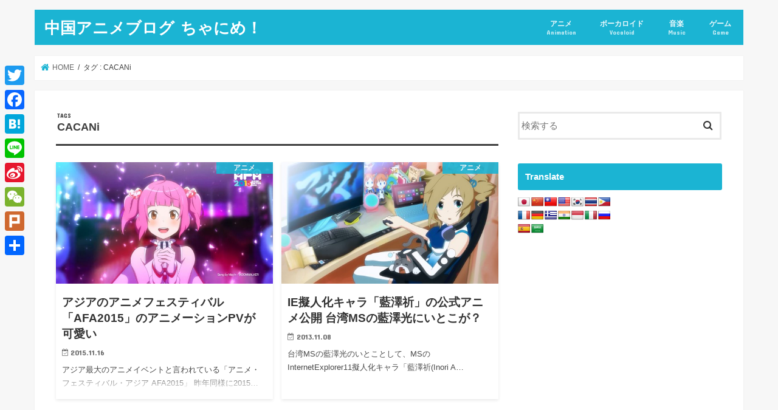

--- FILE ---
content_type: text/html; charset=UTF-8
request_url: https://chanime.net/tag/cacani
body_size: 23347
content:
<!doctype html>
<html lang="ja">
<head>
<meta charset="utf-8">
<meta http-equiv="X-UA-Compatible" content="IE=edge">
<title>CACANi アーカイブ - 中国アニメブログ ちゃにめ！</title>
<meta name="HandheldFriendly" content="True">
<meta name="MobileOptimized" content="320">
<meta name="viewport" content="width=device-width, initial-scale=1"/>
<link rel="pingback" href="https://chanime.net/xmlrpc.php">
<script>(function(i,s,o,g,r,a,m){i['GoogleAnalyticsObject']=r;i[r]=i[r]||function(){(i[r].q=i[r].q||[]).push(arguments)},i[r].l=1*new Date();a=s.createElement(o),m=s.getElementsByTagName(o)[0];a.async=1;a.src=g;m.parentNode.insertBefore(a,m)})(window,document,'script','//www.google-analytics.com/analytics.js','ga');ga('create','UA-35716613-2','auto');ga('send','pageview');</script>
<meta name="robots" content="index, follow, max-snippet:-1, max-image-preview:large, max-video-preview:-1"/>
<link rel="canonical" href="https://chanime.net/tag/cacani"/>
<meta property="og:locale" content="ja_JP"/>
<meta property="og:type" content="article"/>
<meta property="og:title" content="CACANi アーカイブ - 中国アニメブログ ちゃにめ！"/>
<meta property="og:url" content="https://chanime.net/tag/cacani"/>
<meta property="og:site_name" content="中国アニメブログ ちゃにめ！"/>
<meta name="twitter:card" content="summary_large_image"/>
<script type="application/ld+json" class="yoast-schema-graph">{"@context":"https://schema.org","@graph":[{"@type":"WebSite","@id":"https://chanime.net/#website","url":"https://chanime.net/","name":"\u4e2d\u56fd\u30a2\u30cb\u30e1\u30d6\u30ed\u30b0 \u3061\u3083\u306b\u3081\uff01","description":"Chinese Animation Blog Chanime!","potentialAction":[{"@type":"SearchAction","target":{"@type":"EntryPoint","urlTemplate":"https://chanime.net/?s={search_term_string}"},"query-input":"required name=search_term_string"}],"inLanguage":"ja"},{"@type":"CollectionPage","@id":"https://chanime.net/tag/cacani#webpage","url":"https://chanime.net/tag/cacani","name":"CACANi \u30a2\u30fc\u30ab\u30a4\u30d6 - \u4e2d\u56fd\u30a2\u30cb\u30e1\u30d6\u30ed\u30b0 \u3061\u3083\u306b\u3081\uff01","isPartOf":{"@id":"https://chanime.net/#website"},"breadcrumb":{"@id":"https://chanime.net/tag/cacani#breadcrumb"},"inLanguage":"ja","potentialAction":[{"@type":"ReadAction","target":["https://chanime.net/tag/cacani"]}]},{"@type":"BreadcrumbList","@id":"https://chanime.net/tag/cacani#breadcrumb","itemListElement":[{"@type":"ListItem","position":1,"name":"\u30db\u30fc\u30e0","item":"https://chanime.net/"},{"@type":"ListItem","position":2,"name":"CACANi"}]}]}</script>
<link rel='dns-prefetch' href='//static.addtoany.com'/>
<link rel='dns-prefetch' href='//translate.google.com'/>
<link rel='dns-prefetch' href='//ajax.googleapis.com'/>
<link rel='dns-prefetch' href='//www.googletagmanager.com'/>
<link rel='dns-prefetch' href='//fonts.googleapis.com'/>
<link rel='dns-prefetch' href='//maxcdn.bootstrapcdn.com'/>
<link rel='dns-prefetch' href='//v0.wordpress.com'/>
<link rel='dns-prefetch' href='//pagead2.googlesyndication.com'/>
<link rel="alternate" type="application/rss+xml" title="中国アニメブログ ちゃにめ！ &raquo; フィード" href="https://chanime.net/feed"/>
<link rel="alternate" type="application/rss+xml" title="中国アニメブログ ちゃにめ！ &raquo; コメントフィード" href="https://chanime.net/comments/feed"/>
<link rel="alternate" type="application/rss+xml" title="中国アニメブログ ちゃにめ！ &raquo; CACANi タグのフィード" href="https://chanime.net/tag/cacani/feed"/>
<script data-wpfc-render="false" id="chani-ready">window.advanced_ads_ready=function(e,a){a=a||"complete";var d=function(e){return"interactive"===a?"loading"!==e:"complete"===e};d(document.readyState)?e():document.addEventListener("readystatechange",(function(a){d(a.target.readyState)&&e()}),{once:"interactive"===a})},window.advanced_ads_ready_queue=window.advanced_ads_ready_queue||[];</script>
<link rel="stylesheet" type="text/css" href="//chanime.net/wp-content/cache/wpfc-minified/e3i3zi83/8hmjq.css" media="all"/>
<style id='wp-block-library-inline-css'>.has-text-align-justify{text-align:justify;}</style>
<link rel="stylesheet" type="text/css" href="//chanime.net/wp-content/cache/wpfc-minified/f3flefp1/8hmjq.css" media="all"/>
<link rel="stylesheet" type="text/css" href="//chanime.net/wp-content/cache/wpfc-minified/2c3fhr40/8hmjq.css" media="screen"/>
<link rel="stylesheet" type="text/css" href="//chanime.net/wp-content/cache/wpfc-minified/9ifp9tsh/8hmjq.css" media="all"/>
<link rel='stylesheet' id='gf_Concert-css' href='//fonts.googleapis.com/css?family=Concert+One' type='text/css' media='all'/>
<link rel='stylesheet' id='gf_Lato-css' href='//fonts.googleapis.com/css?family=Lato' type='text/css' media='all'/>
<style>html.remodal-is-locked{overflow:hidden;touch-action:none;}
.remodal, [data-remodal-id]{display:none;}
.remodal-overlay{position:fixed;z-index:9999;top:-5000px;right:-5000px;bottom:-5000px;left:-5000px;display:none;}
.remodal-wrapper{position:fixed;z-index:10000;top:0;right:0;bottom:0;left:0;display:none;text-align:center;overflow:auto;-webkit-overflow-scrolling:touch;}
.remodal-wrapper:after{display:inline-block;height:100%;margin-left:-0.05em;content:"";}
.remodal-overlay, .remodal-wrapper{backface-visibility:hidden;}
.remodal{position:relative;outline:none;text-size-adjust:100%;}
.remodal-is-initialized{display:inline-block;}
.remodal-bg.remodal-is-opening, .remodal-bg.remodal-is-opened{filter:blur(3px);}
.remodal-overlay{background:rgba(43, 46, 56, 0.9);}
.remodal-overlay.remodal-is-opening, .remodal-overlay.remodal-is-closing{animation-duration:0.3s;animation-fill-mode:forwards;}
.remodal-overlay.remodal-is-opening{animation-name:remodal-overlay-opening-keyframes;}
.remodal-overlay.remodal-is-closing{animation-name:remodal-overlay-closing-keyframes;}
.remodal-wrapper{padding:10px 20px 0;}
.remodal{box-sizing:border-box;width:100%;margin-bottom:10px;padding:1em;transform:translate3d(0, 0, 0);color:#2b2e38;background:#fff;text-align:left;}
.remodal.searchbox{background:none;color:#fff;}
.remodal.searchbox .remodal-close{color:#fff;}
.remodal.remodal-is-opening, .remodal.remodal-is-closing{animation-duration:0.3s;animation-fill-mode:forwards;}
.remodal.remodal-is-opening{animation-name:remodal-opening-keyframes;}
.remodal.remodal-is-closing{animation-name:remodal-closing-keyframes;}
.remodal, .remodal-wrapper:after{vertical-align:middle;}
.remodal .widget{margin:0 0 1em;}
.remodal-close{display:block;overflow:visible;margin:1em auto;padding:.5em;cursor:pointer;transition:color 0.2s;text-decoration:none;text-align:center;color:#95979c;border:0;outline:0;background:none;font-size:1.5em;position:static!important;}
.remodal-close:hover, .remodal-close:focus{color:#2b2e38;}
.remodal-close:before{font-family:"fontawesome";content:"\f00d";font-size:1.2em;display:inline-block;position:relative;top:3px;}
.remodal-close .text{margin-left:.5em;font-size:.8em;display:inline-block;}
.remodal-confirm, .remodal-cancel{font:inherit;display:block;overflow:visible;min-width:150px;padding:12px 0;cursor:pointer;transition:background 0.2s;text-align:center;vertical-align:middle;text-decoration:none;border:0;outline:0;}
.remodal-confirm{color:#fff;background:#81c784;}
.remodal-confirm:hover, .remodal-confirm:focus{background:#66bb6a;}
.remodal-cancel{color:#fff;background:#e57373;}
.remodal-cancel:hover, .remodal-cancel:focus{background:#ef5350;}
.remodal-confirm::-moz-focus-inner, .remodal-cancel::-moz-focus-inner, .remodal-close::-moz-focus-inner{padding:0;border:0;}
@keyframes remodal-opening-keyframes {
from{transform:scale(1.05);opacity:0;}
to{transform:none;opacity:1;}
}
@keyframes remodal-closing-keyframes {
from{transform:scale(1);opacity:1;}
to{transform:scale(0.95);opacity:0;}
}
@keyframes remodal-overlay-opening-keyframes {
from{opacity:0;}
to{opacity:1;}
}
@keyframes remodal-overlay-closing-keyframes {
from{opacity:1;}
to{opacity:0;}
} @media only screen and (min-width: 641px) {
.remodal{max-width:700px;}
}
@media only screen and (max-width: 480px) {
.remodal{padding:.5em;font-size:.88em;}
} .lt-ie9 .remodal-overlay{background:#2b2e38;}
.lt-ie9 .remodal{width:700px;}.addtoany_content{clear:both;margin:16px auto}.addtoany_header{margin:0 0 16px}.addtoany_list{display:inline;line-height:16px}.addtoany_list a,.widget .addtoany_list a{border:0;box-shadow:none;display:inline-block;font-size:16px;padding:0 4px;vertical-align:middle}.addtoany_list a img{border:0;display:inline-block;opacity:1;overflow:hidden;vertical-align:baseline}.addtoany_list a span{display:inline-block;float:none}.addtoany_list.a2a_kit_size_32 a{font-size:32px}.addtoany_list.a2a_kit_size_32 a:not(.addtoany_special_service)>span{height:32px;line-height:32px;width:32px}.addtoany_list a:not(.addtoany_special_service)>span{border-radius:4px;display:inline-block;opacity:1}.addtoany_list a .a2a_count{position:relative;vertical-align:top}.addtoany_list a:hover,.widget .addtoany_list a:hover{border:0;box-shadow:none}.addtoany_list a:hover img,.addtoany_list a:hover span{opacity:.7}.addtoany_list a.addtoany_special_service:hover img,.addtoany_list a.addtoany_special_service:hover span{opacity:1}.addtoany_special_service{display:inline-block;vertical-align:middle}.addtoany_special_service a,.addtoany_special_service div,.addtoany_special_service div.fb_iframe_widget,.addtoany_special_service iframe,.addtoany_special_service span{margin:0;vertical-align:baseline!important}.addtoany_special_service iframe{display:inline;max-width:none}a.addtoany_share.addtoany_no_icon span.a2a_img_text{display:none}a.addtoany_share img{border:0;width:auto;height:auto}</style>
<style id='addtoany-inline-css'>@media screen and (max-width:980px){
.a2a_floating_style.a2a_vertical_style{display:none;}
}</style>
<link rel="stylesheet" type="text/css" href="//chanime.net/wp-content/cache/wpfc-minified/fga6psn1/8hmjq.css" media="all"/>
<style id='quads-styles-inline-css'>.quads-location ins.adsbygoogle{background:transparent !important;}
.quads-ad-label{font-size:12px;text-align:center;color:#333;}</style>
<script type='application/json' id='wpp-json'>{"sampling_active":1,"sampling_rate":50,"ajax_url":"https:\/\/chanime.net\/wp-json\/wordpress-popular-posts\/v1\/popular-posts","api_url":"https:\/\/chanime.net\/wp-json\/wordpress-popular-posts","ID":0,"token":"328dc04ab4","lang":0,"debug":0}</script>
<script src='https://www.googletagmanager.com/gtag/js?id=UA-35716613-2' id='google_gtagjs-js' async></script>
<link rel="https://api.w.org/" href="https://chanime.net/wp-json/"/><link rel="alternate" type="application/json" href="https://chanime.net/wp-json/wp/v2/tags/618"/><link rel="EditURI" type="application/rsd+xml" title="RSD" href="https://chanime.net/xmlrpc.php?rsd"/>
<link rel="wlwmanifest" type="application/wlwmanifest+xml" href="https://chanime.net/wp-includes/wlwmanifest.xml"/> 
<style>p.hello{font-size:12px;color:darkgray;}#google_language_translator, #flags{text-align:left;}#google_language_translator{clear:both;}#flags{width:165px;}#flags a{display:inline-block;margin-right:2px;}#google_language_translator a{display:none !important;}.goog-te-gadget{color:transparent !important;}.goog-te-gadget{font-size:0px !important;}.goog-branding{display:none;}.goog-tooltip{display:none !important;}.goog-tooltip:hover{display:none !important;}.goog-text-highlight{background-color:transparent !important;border:none !important;box-shadow:none !important;}.goog-te-banner-frame{visibility:hidden !important;}body{top:0px !important;}</style><meta name="generator" content="Site Kit by Google 1.45.0"/>        <style>@-webkit-keyframes bgslide {
from{background-position-x:0;}
to{background-position-x:-200%;}
}
@keyframes bgslide {
from{background-position-x:0;}
to{background-position-x:-200%;}
}
.wpp-widget-placeholder{margin:0 auto;width:60px;height:3px;background:#dd3737;background:-webkit-gradient(linear, left top, right top, from(#dd3737), color-stop(10%, #571313), to(#dd3737));background:linear-gradient(90deg, #dd3737 0%, #571313 10%, #dd3737 100%);background-size:200% auto;border-radius:3px;-webkit-animation:bgslide 1s infinite linear;animation:bgslide 1s infinite linear;}</style>
<style>img#wpstats{display:none}</style>
<style>body{color:#3E3E3E;}
a, #breadcrumb li.bc_homelink a::before, .authorbox .author_sns li a::before{color:#1BB4D3;}
a:hover{color:#E69B9B;}
.article-footer .post-categories li a,.article-footer .tags a,.accordionBtn{background:#1BB4D3;border-color:#1BB4D3;}
.article-footer .tags a{color:#1BB4D3;background:none;}
.article-footer .post-categories li a:hover,.article-footer .tags a:hover,.accordionBtn.active{background:#E69B9B;border-color:#E69B9B;}
input[type="text"],input[type="password"],input[type="datetime"],input[type="datetime-local"],input[type="date"],input[type="month"],input[type="time"],input[type="week"],input[type="number"],input[type="email"],input[type="url"],input[type="search"],input[type="tel"],input[type="color"],select,textarea,.field{background-color:#ffffff;}
.header{color:#ffffff;}
.bgfull .header,.header.bg,.header #inner-header,.menu-sp{background:#1bb4d3;}
#logo a{color:#ffffff;}
#g_nav .nav li a,.nav_btn,.menu-sp a,.menu-sp a,.menu-sp > ul:after{color:#edf9fc;}
#logo a:hover,#g_nav .nav li a:hover,.nav_btn:hover{color:#eeeeee;}
@media only screen and (min-width: 768px) {
.nav > li > a:after{background:#eeeeee;}
.nav ul{background:#666666;}
#g_nav .nav li ul.sub-menu li a{color:#f7f7f7;}
}
@media only screen and (max-width: 1165px) {
.site_description{background:#1bb4d3;color:#ffffff;}
}
#inner-content, #breadcrumb, .entry-content blockquote:before, .entry-content blockquote:after{background:#ffffff}
.top-post-list .post-list:before{background:#1BB4D3;}
.widget li a:after{color:#1BB4D3;}
.entry-content h2,.widgettitle,.accordion::before{background:#1bb4d3;color:#ffffff;}
.entry-content h3{border-color:#1bb4d3;}
.h_boader .entry-content h2{border-color:#1bb4d3;color:#3E3E3E;}
.h_balloon .entry-content h2:after{border-top-color:#1bb4d3;}
.entry-content ul li:before{background:#1bb4d3;}
.entry-content ol li:before{background:#1bb4d3;}
.post-list-card .post-list .eyecatch .cat-name,.top-post-list .post-list .eyecatch .cat-name,.byline .cat-name,.single .authorbox .author-newpost li .cat-name,.related-box li .cat-name,.carouselwrap .cat-name,.eyecatch .cat-name{background:#1bb4d3;color:#ffffff;}
ul.wpp-list li a:before{background:#1bb4d3;color:#ffffff;}
.readmore a{border:1px solid #1BB4D3;color:#1BB4D3;}
.readmore a:hover{background:#1BB4D3;color:#fff;}
.btn-wrap a{background:#1BB4D3;border:1px solid #1BB4D3;}
.btn-wrap a:hover{background:#E69B9B;border-color:#E69B9B;}
.btn-wrap.simple a{border:1px solid #1BB4D3;color:#1BB4D3;}
.btn-wrap.simple a:hover{background:#1BB4D3;}
.blue-btn, .comment-reply-link, #submit{background-color:#1BB4D3;}
.blue-btn:hover, .comment-reply-link:hover, #submit:hover, .blue-btn:focus, .comment-reply-link:focus, #submit:focus{background-color:#E69B9B;}
#sidebar1{color:#444444;}
.widget:not(.widget_text) a{color:#666666;}
.widget:not(.widget_text) a:hover{color:#999999;}
.bgfull #footer-top,#footer-top .inner,.cta-inner{background-color:#666666;color:#CACACA;}
.footer a,#footer-top a{color:#f7f7f7;}
#footer-top .widgettitle{color:#CACACA;}
.bgfull .footer,.footer.bg,.footer .inner{background-color:#666666;color:#CACACA;}
.footer-links li a:before{color:#1bb4d3;}
.pagination a, .pagination span,.page-links a{border-color:#1BB4D3;color:#1BB4D3;}
.pagination .current,.pagination .current:hover,.page-links ul > li > span{background-color:#1BB4D3;border-color:#1BB4D3;}
.pagination a:hover, .pagination a:focus,.page-links a:hover, .page-links a:focus{background-color:#1BB4D3;color:#fff;}</style>
<meta name="google-adsense-platform-account" content="ca-host-pub-2644536267352236">
<meta name="google-adsense-platform-domain" content="sitekit.withgoogle.com">
<script src="https://pagead2.googlesyndication.com/pagead/js/adsbygoogle.js?client=ca-pub-4062032435487587" crossorigin="anonymous"></script>
<link rel="icon" href="https://chanime.net/wp-content/uploads/2017/08/tf1t71vcsyk81623w7be_400x400-150x150.png" sizes="32x32"/>
<link rel="icon" href="https://chanime.net/wp-content/uploads/2017/08/tf1t71vcsyk81623w7be_400x400-300x300.png" sizes="192x192"/>
<link rel="apple-touch-icon" href="https://chanime.net/wp-content/uploads/2017/08/tf1t71vcsyk81623w7be_400x400-300x300.png"/>
<meta name="msapplication-TileImage" content="https://chanime.net/wp-content/uploads/2017/08/tf1t71vcsyk81623w7be_400x400-300x300.png"/>
<style id="wp-custom-css">.wp-embedded-content{max-width:450px;}</style>
</head>
<body class="archive tag tag-cacani tag-618 bgnormal pannavi_on h_default sidebarright undo_off aa-prefix-chani-">
<div id="container">
<header class="header animated fadeIn" role="banner">
<div id="inner-header" class="wrap cf">
<div id="logo" class="gf fs_s"> <p class="h1 text"><a href="https://chanime.net">中国アニメブログ ちゃにめ！</a></p></div><nav id="g_nav" role="navigation">
<ul id="menu-pc%e3%83%a1%e3%82%a4%e3%83%b3%e3%83%a1%e3%83%8b%e3%83%a5%e3%83%bc" class="nav top-nav cf"><li id="menu-item-21235" class="menu-item menu-item-type-taxonomy menu-item-object-category menu-item-21235"><a href="https://chanime.net/category/%e3%82%a2%e3%83%8b%e3%83%a1">アニメ<span class="gf">Animation</span></a></li>
<li id="menu-item-21236" class="menu-item menu-item-type-taxonomy menu-item-object-category menu-item-21236"><a href="https://chanime.net/category/vocaloid">ボーカロイド<span class="gf">Vocaloid</span></a></li>
<li id="menu-item-21237" class="menu-item menu-item-type-taxonomy menu-item-object-category menu-item-21237"><a href="https://chanime.net/category/music">音楽<span class="gf">Music</span></a></li>
<li id="menu-item-21500" class="menu-item menu-item-type-taxonomy menu-item-object-category menu-item-21500"><a href="https://chanime.net/category/game">ゲーム<span class="gf">Game</span></a></li>
</ul></nav>
<a href="#spnavi" data-remodal-target="spnavi" class="nav_btn"><span class="text gf">menu</span></a></div></header>
<div class="remodal" data-remodal-id="spnavi" data-remodal-options="hashTracking:false"> <button data-remodal-action="close" class="remodal-close"><span class="text gf">CLOSE</span></button> <ul id="menu-pc%e3%83%a1%e3%82%a4%e3%83%b3%e3%83%a1%e3%83%8b%e3%83%a5%e3%83%bc-1" class="sp_g_nav nav top-nav cf"><li class="menu-item menu-item-type-taxonomy menu-item-object-category menu-item-21235"><a href="https://chanime.net/category/%e3%82%a2%e3%83%8b%e3%83%a1">アニメ<span class="gf">Animation</span></a></li> <li class="menu-item menu-item-type-taxonomy menu-item-object-category menu-item-21236"><a href="https://chanime.net/category/vocaloid">ボーカロイド<span class="gf">Vocaloid</span></a></li> <li class="menu-item menu-item-type-taxonomy menu-item-object-category menu-item-21237"><a href="https://chanime.net/category/music">音楽<span class="gf">Music</span></a></li> <li class="menu-item menu-item-type-taxonomy menu-item-object-category menu-item-21500"><a href="https://chanime.net/category/game">ゲーム<span class="gf">Game</span></a></li> </ul><button data-remodal-action="close" class="remodal-close"><span class="text gf">CLOSE</span></button></div><div id="breadcrumb" class="breadcrumb inner wrap cf"><ul itemscope itemtype="http://schema.org/BreadcrumbList"><li itemprop="itemListElement" itemscope itemtype="http://schema.org/ListItem" class="bc_homelink"><a itemprop="item" href="https://chanime.net/"><span itemprop="name"> HOME</span></a><meta itemprop="position" content="1"/></li><li itemprop="itemListElement" itemscope itemtype="http://schema.org/ListItem"><span itemprop="name">タグ : CACANi</span><meta itemprop="position" content="2"/></li></ul></div><div id="content">
<div id="inner-content" class="wrap cf">
<main id="main" class="m-all t-all d-5of7 cf" role="main">
<div class="archivettl"> <h1 class="archive-title ttl-tags h2"> CACANi</h1></div><div class="post-list-card cf">
<article class="post-list cf animated fadeIn post-19136 post type-post status-publish format-standard has-post-thumbnail category-43 tag-cacani tag-collateral-damage-studios tag-seika tag-616 article cf" role="article">
<a href="https://chanime.net/blog-entry-949" rel="bookmark" title="アジアのアニメフェスティバル「AFA2015」のアニメーションPVが可愛い">
<figure class="eyecatch">
<img width="486" height="273" src="https://chanime.net/wp-content/uploads/2017/08/cg53.jpg" class="attachment-home-thum size-home-thum wp-post-image" alt="" loading="lazy" srcset="https://chanime.net/wp-content/uploads/2017/08/cg53.jpg 800w, https://chanime.net/wp-content/uploads/2017/08/cg53-300x168.jpg 300w, https://chanime.net/wp-content/uploads/2017/08/cg53-768x431.jpg 768w" sizes="(max-width: 486px) 100vw, 486px"/><span class="cat-name cat-id-43">アニメ</span>
</figure>
<section class="entry-content cf">
<h1 class="h2 entry-title">アジアのアニメフェスティバル「AFA2015」のアニメーションPVが可愛い</h1>
<p class="byline entry-meta vcard">
<span class="date gf updated">2015.11.16</span>
<span class="writer name author"><span class="fn">ちゃに丸</span></span>
</p>
<div class="description"><p>アジア最大のアニメイベントと言われている「アニメ・フェスティバル・アジア AFA2015」 昨年同様に2015&#8230;</p></div></section>
</a>
</article>
<article class="post-list cf animated fadeIn post-19720 post type-post status-publish format-standard has-post-thumbnail category-43 tag-cacani tag-386 tag-620 article cf" role="article">
<a href="https://chanime.net/blog-entry-427" rel="bookmark" title="IE擬人化キャラ「藍澤祈」の公式アニメ公開 台湾MSの藍澤光にいとこが？">
<figure class="eyecatch">
<img width="486" height="273" src="https://chanime.net/wp-content/uploads/2017/08/ae02.jpg" class="attachment-home-thum size-home-thum wp-post-image" alt="" loading="lazy" srcset="https://chanime.net/wp-content/uploads/2017/08/ae02.jpg 500w, https://chanime.net/wp-content/uploads/2017/08/ae02-300x169.jpg 300w" sizes="(max-width: 486px) 100vw, 486px"/><span class="cat-name cat-id-43">アニメ</span>
</figure>
<section class="entry-content cf">
<h1 class="h2 entry-title">IE擬人化キャラ「藍澤祈」の公式アニメ公開 台湾MSの藍澤光にいとこが？</h1>
<p class="byline entry-meta vcard">
<span class="date gf updated">2013.11.08</span>
<span class="writer name author"><span class="fn">ちゃに丸</span></span>
</p>
<div class="description"><p>台湾MSの藍澤光のいとことして、MSのInternetExplorer11擬人化キャラ「藍澤祈(Inori A&#8230;</p></div></section>
</a>
</article></div><nav class="pagination cf"></nav>
</main>
<div id="sidebar1" class="sidebar m-all t-all d-2of7 cf" role="complementary">
<div id="search-2" class="widget widget_search"><form role="search" method="get" id="searchform" class="searchform cf" action="https://chanime.net/"> <input type="search" placeholder="検索する" value="" name="s" id="s"/> <button type="submit" id="searchsubmit"><i class="fa fa-search"></i></button> </form></div><div id="glt_widget-2" class="widget widget_glt_widget"><h4 class="widgettitle"><span>Translate</span></h4><div id="flags" class="size20"><ul id="sortable" class="ui-sortable" style="float:left"><li id="Japanese"><a href="#" title="Japanese" class="nturl notranslate ja flag Japanese"></a></li><li id="Chinese (Simplified)"><a href="#" title="Chinese (Simplified)" class="nturl notranslate zh-CN flag Chinese (Simplified)"></a></li><li id="Chinese (Traditional)"><a href="#" title="Chinese (Traditional)" class="nturl notranslate zh-TW flag Chinese (Traditional)"></a></li><li id="English"><a href="#" title="English" class="nturl notranslate en flag united-states"></a></li><li id="Korean"><a href="#" title="Korean" class="nturl notranslate ko flag Korean"></a></li><li id="Thai"><a href="#" title="Thai" class="nturl notranslate th flag Thai"></a></li><li id="Filipino"><a href="#" title="Filipino" class="nturl notranslate tl flag Filipino"></a></li><li id="French"><a href="#" title="French" class="nturl notranslate fr flag French"></a></li><li id="German"><a href="#" title="German" class="nturl notranslate de flag German"></a></li><li id="Greek"><a href="#" title="Greek" class="nturl notranslate el flag Greek"></a></li><li id="Hindi"><a href="#" title="Hindi" class="nturl notranslate hi flag Hindi"></a></li><li id="Indonesian"><a href="#" title="Indonesian" class="nturl notranslate id flag Indonesian"></a></li><li id="Italian"><a href="#" title="Italian" class="nturl notranslate it flag Italian"></a></li><li id="Russian"><a href="#" title="Russian" class="nturl notranslate ru flag Russian"></a></li><li id="Spanish"><a href="#" title="Spanish" class="nturl notranslate es flag Spanish"></a></li><li id="Arabic"><a href="#" title="Arabic" class="nturl notranslate ar flag Arabic"></a></li></ul></div><div id="google_language_translator" class="default-language-ja"></div></div><div id="text-3" class="widget widget_text">			<div class="textwidget"><p><script async src="//pagead2.googlesyndication.com/pagead/js/adsbygoogle.js"></script><br/>
<br/>
<ins class="adsbygoogle" style="display: block;" data-ad-client="ca-pub-4062032435487587" data-ad-slot="4479256282" data-ad-format="auto"></ins><br/>
<script>(adsbygoogle=window.adsbygoogle||[]).push({});</script></p></div></div><div id="text-2" class="widget widget_text"><h4 class="widgettitle"><span>プロフィール</span></h4>			<div class="textwidget"><div id="crayon-59b4080709ca8821712331-4" class="crayon-line crayon-striped-line"><center><br/> <img loading="lazy" src="https://chanime.net/wp-content/uploads/2017/09/iconicon.jpg" width="130" height="130" align="center"/></center><center>Author:ちゃに丸</center><center><a class="twitter-follow-button" href="https://twitter.com/chanimaru" data-show-count="false" data-size="large">Follow @chanimaru</a><br/> 中国語アニメを楽しみたいがためだけに中国語を勉強している語学初心者です。リンクはご自由にどうぞ（記事毎でも構いません）<br/> その他海外アニメについてはこちらで書いています→「<a href="https://ani-world.com/">World Animation Splash</a>」</center></div></div></div><div id="wpp-2" class="widget popular-posts"> <h4 class="widgettitle"><span>人気記事ランキング</span></h4> <ul class="wpp-list wpp-list-with-thumbnails"> <li> <a href="https://chanime.net/blog-entry-1133" target="_self"><img width="150" height="150" src="https://chanime.net/wp-content/uploads/2017/08/bn43_20170114195039ed6-150x150.jpg" class="wpp-thumbnail wpp_featured attachment-thumbnail size-thumbnail wp-post-image" alt="" loading="lazy"/></a> <a href="https://chanime.net/blog-entry-1133" class="wpp-post-title" target="_self">中国の可愛いWEBアニメ 「羅小黒戦記」の新MV「嘘（しーっ）」が素敵過ぎるので日本語訳など</a> </li> <li> <a href="https://chanime.net/blog-entry-159" target="_self"><img width="150" height="150" src="https://chanime.net/wp-content/uploads/2017/08/m21-150x150.jpg" class="wpp-thumbnail wpp_featured attachment-thumbnail size-thumbnail wp-post-image" alt="" loading="lazy"/></a> <a href="https://chanime.net/blog-entry-159" class="wpp-post-title" target="_self">中国アニメ 「羅小黒戦記」 第１話　日本語訳</a> </li> <li> <a href="https://chanime.net/the-legend-of-hei-mv3" target="_self"><img width="150" height="150" src="https://chanime.net/wp-content/uploads/2019/12/xiaoheimv110-150x150.jpg" class="wpp-thumbnail wpp_featured attachment-thumbnail size-thumbnail wp-post-image" alt="" loading="lazy"/></a> <a href="https://chanime.net/the-legend-of-hei-mv3" class="wpp-post-title" target="_self">中国アニメ映画 「羅小黒戦記」 スタッフによる完成祝いMV『羅小黒大電影之歌』の日本語訳など</a> </li> <li> <a href="https://chanime.net/shen-tan-anime-pv" target="_self"><img width="150" height="150" src="https://chanime.net/wp-content/uploads/2019/02/shentan001-150x150.jpg" class="wpp-thumbnail wpp_featured attachment-thumbnail size-thumbnail wp-post-image" alt="" loading="lazy"/></a> <a href="https://chanime.net/shen-tan-anime-pv" class="wpp-post-title" target="_self">ジャッキー・チェン主演の新作中国映画「神探蒲松齢」 アニメパートPVが美しい</a> </li> <li> <a href="https://chanime.net/blog-entry-823" target="_self"><img width="150" height="150" src="https://chanime.net/wp-content/uploads/2017/08/bu90-150x150.jpg" class="wpp-thumbnail wpp_featured attachment-thumbnail size-thumbnail wp-post-image" alt="" loading="lazy"/></a> <a href="https://chanime.net/blog-entry-823" class="wpp-post-title" target="_self">中国の東方同人アニメ「秘封活動記録」 完成版OP映像公開と、新作同人コミック「月の追憶」</a> </li> <li> <a href="https://chanime.net/blog-entry-751" target="_self"><img width="150" height="150" src="https://chanime.net/wp-content/uploads/2017/08/bl75-150x150.jpg" class="wpp-thumbnail wpp_featured attachment-thumbnail size-thumbnail wp-post-image" alt="" loading="lazy"/></a> <a href="https://chanime.net/blog-entry-751" class="wpp-post-title" target="_self">中国のWEBアニメ 「羅小黒戦記」のMV「晚安喵」が可愛い</a> </li> <li> <a href="https://chanime.net/blog-entry-54" target="_self"><img width="150" height="150" src="https://chanime.net/wp-content/uploads/2017/08/i17-150x150.jpg" class="wpp-thumbnail wpp_featured attachment-thumbnail size-thumbnail wp-post-image" alt="" loading="lazy"/></a> <a href="https://chanime.net/blog-entry-54" class="wpp-post-title" target="_self">オッホオッホなアニメ「磁星骑士」エンディング曲の歌詞と日本語訳</a> </li> <li> <a href="https://chanime.net/idol-infinity" target="_self"><img width="150" height="150" src="https://chanime.net/wp-content/uploads/2017/11/idolinfinity-150x150.jpg" class="wpp-thumbnail wpp_featured attachment-thumbnail size-thumbnail wp-post-image" alt="" loading="lazy"/></a> <a href="https://chanime.net/idol-infinity" class="wpp-post-title" target="_self">中国の新たなアイドルプロジェクト「IDOL∞INFINITY 偶像無限界」</a> </li> <li> <a href="https://chanime.net/to-be-hero-blu-ray" target="_self"><img width="150" height="150" src="https://chanime.net/wp-content/uploads/2018/09/tobeheroine001-150x150.jpg" class="wpp-thumbnail wpp_featured attachment-thumbnail size-thumbnail wp-post-image" alt="" loading="lazy"/></a> <a href="https://chanime.net/to-be-hero-blu-ray" class="wpp-post-title" target="_self">中国の素晴らしいアニメ「TO BE HERO＆TO BE HEROINE（凸変英雄）」 遂にBlu-ray BOXが予約開始！</a> </li> <li> <a href="https://chanime.net/nezha-pv" target="_self"><img width="150" height="150" src="https://chanime.net/wp-content/uploads/2019/07/nazha001-150x150.jpg" class="wpp-thumbnail wpp_featured attachment-thumbnail size-thumbnail wp-post-image" alt="" loading="lazy"/></a> <a href="https://chanime.net/nezha-pv" class="wpp-post-title" target="_self">悪ガキ哪吒が大暴れする新作中国アニメ映画「哪吒之魔童降世」</a> </li> <li> <a href="https://chanime.net/beijing-olympics" target="_self"><img width="150" height="150" src="https://chanime.net/wp-content/uploads/2021/02/ori002-150x150.jpg" class="wpp-thumbnail wpp_featured attachment-thumbnail size-thumbnail wp-post-image" alt="" loading="lazy"/></a> <a href="https://chanime.net/beijing-olympics" class="wpp-post-title" target="_self">2022年北京冬季オリンピックのPRアニメ集</a> </li> <li> <a href="https://chanime.net/touhou-doujin-hifuu-03-pv" target="_self"><img width="150" height="150" src="https://chanime.net/wp-content/uploads/2021/12/hifuu3001-150x150.jpg" class="wpp-thumbnail wpp_featured attachment-thumbnail size-thumbnail wp-post-image" alt="" loading="lazy"/></a> <a href="https://chanime.net/touhou-doujin-hifuu-03-pv" class="wpp-post-title" target="_self">中国の東方同人アニメ「秘封活動記録 第三話 -運命-」 前編予告PV</a> </li> <li> <a href="https://chanime.net/blog-entry-916" target="_self"><img width="150" height="150" src="https://chanime.net/wp-content/uploads/2017/08/cc95-150x150.jpg" class="wpp-thumbnail wpp_featured attachment-thumbnail size-thumbnail wp-post-image" alt="" loading="lazy"/></a> <a href="https://chanime.net/blog-entry-916" class="wpp-post-title" target="_self">台湾ボカロ・心華と韓国ボカロ・SeeUのホログラムコンサート告知映像が公開されていました</a> </li> <li> <a href="https://chanime.net/blog-entry-210" target="_self"><img width="150" height="150" src="https://chanime.net/wp-content/uploads/2017/08/p16-150x150.jpg" class="wpp-thumbnail wpp_featured attachment-thumbnail size-thumbnail wp-post-image" alt="" loading="lazy"/></a> <a href="https://chanime.net/blog-entry-210" class="wpp-post-title" target="_self">「2013 bilibili拜年祭」 洛天依関連動画まとめ</a> </li> <li> <a href="https://chanime.net/blog-entry-81" target="_self"><img width="150" height="150" src="https://chanime.net/wp-content/uploads/2017/08/i41-150x150.jpg" class="wpp-thumbnail wpp_featured attachment-thumbnail size-thumbnail wp-post-image" alt="" loading="lazy"/></a> <a href="https://chanime.net/blog-entry-81" class="wpp-post-title" target="_self">中国の音楽　林海「欢沁」　中華アマゾンでCD買ってみた</a> </li> </ul></div><div id="tag_cloud-2" class="widget widget_tag_cloud"><h4 class="widgettitle"><span>タグクラウド</span></h4><div class="tagcloud"><a href="https://chanime.net/tag/3dcg" class="tag-cloud-link tag-link-192 tag-link-position-1" style="font-size: 11.389473684211pt;" aria-label="3DCG (28個の項目)">3DCG</a> <a href="https://chanime.net/tag/acfun" class="tag-cloud-link tag-link-344 tag-link-position-2" style="font-size: 8pt;" aria-label="acfun (9個の項目)">acfun</a> <a href="https://chanime.net/tag/cctv" class="tag-cloud-link tag-link-299 tag-link-position-3" style="font-size: 8.5894736842105pt;" aria-label="CCTV (11個の項目)">CCTV</a> <a href="https://chanime.net/tag/pickup" class="tag-cloud-link tag-link-409 tag-link-position-4" style="font-size: 8.5894736842105pt;" aria-label="pickup (11個の項目)">pickup</a> <a href="https://chanime.net/tag/to-be-hero" class="tag-cloud-link tag-link-410 tag-link-position-5" style="font-size: 8.2947368421053pt;" aria-label="TO BE HERO (10個の項目)">TO BE HERO</a> <a href="https://chanime.net/tag/%e3%82%a2%e3%83%8b%e3%83%a1" class="tag-cloud-link tag-link-7 tag-link-position-6" style="font-size: 9.1052631578947pt;" aria-label="アニメ (13個の項目)">アニメ</a> <a href="https://chanime.net/tag/%e3%82%a2%e3%83%8b%e3%83%a1%e6%98%a0%e7%94%bb" class="tag-cloud-link tag-link-184 tag-link-position-7" style="font-size: 9.9157894736842pt;" aria-label="アニメ映画 (17個の項目)">アニメ映画</a> <a href="https://chanime.net/tag/%e3%82%b2%e3%83%bc%e3%83%a0" class="tag-cloud-link tag-link-47 tag-link-position-8" style="font-size: 14.852631578947pt;" aria-label="ゲーム (84個の項目)">ゲーム</a> <a href="https://chanime.net/tag/%e3%82%b3%e3%83%9f%e3%83%83%e3%82%af" class="tag-cloud-link tag-link-76 tag-link-position-9" style="font-size: 9.9157894736842pt;" aria-label="コミック (17個の項目)">コミック</a> <a href="https://chanime.net/tag/%e3%83%86%e3%83%b3%e3%82%bb%e3%83%b3%e3%83%88" class="tag-cloud-link tag-link-52 tag-link-position-10" style="font-size: 15.589473684211pt;" aria-label="テンセント (107個の項目)">テンセント</a> <a href="https://chanime.net/tag/%e3%83%8f%e3%82%aa%e3%83%a9%e3%82%a4%e3%83%8a%e3%83%bc%e3%82%ba" class="tag-cloud-link tag-link-53 tag-link-position-11" style="font-size: 11.536842105263pt;" aria-label="ハオライナーズ (29個の項目)">ハオライナーズ</a> <a href="https://chanime.net/tag/%e3%83%90%e3%83%bc%e3%83%81%e3%83%a3%e3%83%ab%e3%82%a2%e3%82%a4%e3%83%89%e3%83%ab" class="tag-cloud-link tag-link-218 tag-link-position-12" style="font-size: 11.757894736842pt;" aria-label="バーチャルアイドル (31個の項目)">バーチャルアイドル</a> <a href="https://chanime.net/tag/%e3%83%93%e3%83%aa%e3%83%93%e3%83%aa%e5%8b%95%e7%94%bb" class="tag-cloud-link tag-link-296 tag-link-position-13" style="font-size: 12.347368421053pt;" aria-label="ビリビリ動画 (38個の項目)">ビリビリ動画</a> <a href="https://chanime.net/tag/%e3%83%9c%e3%83%bc%e3%82%ab%e3%83%ad%e3%82%a4%e3%83%89" class="tag-cloud-link tag-link-61 tag-link-position-14" style="font-size: 14.410526315789pt;" aria-label="ボーカロイド (73個の項目)">ボーカロイド</a> <a href="https://chanime.net/tag/%e4%b8%83%e7%81%b5%e7%9f%b3" class="tag-cloud-link tag-link-75 tag-link-position-15" style="font-size: 10.505263157895pt;" aria-label="七灵石 (21個の項目)">七灵石</a> <a href="https://chanime.net/tag/%e4%b8%8a%e6%b5%b7%e9%9c%87%e9%9b%b7" class="tag-cloud-link tag-link-278 tag-link-position-16" style="font-size: 8.2947368421053pt;" aria-label="上海震雷 (10個の項目)">上海震雷</a> <a href="https://chanime.net/tag/%e4%b8%ad%e5%9b%bd%e3%82%a2%e3%83%8b%e3%83%a1" class="tag-cloud-link tag-link-40 tag-link-position-17" style="font-size: 22pt;" aria-label="中国アニメ (798個の項目)">中国アニメ</a> <a href="https://chanime.net/tag/%e4%b8%ad%e5%9b%bd%e3%83%9c%e3%82%ab%e3%83%ad" class="tag-cloud-link tag-link-455 tag-link-position-18" style="font-size: 8pt;" aria-label="中国ボカロ (9個の項目)">中国ボカロ</a> <a href="https://chanime.net/tag/%e4%b8%ad%e5%9b%bd%e4%bc%a0%e5%aa%92%e5%a4%a7%e5%ad%a6" class="tag-cloud-link tag-link-232 tag-link-position-19" style="font-size: 9.6947368421053pt;" aria-label="中国传媒大学 (16個の項目)">中国传媒大学</a> <a href="https://chanime.net/tag/%e4%b8%ad%e8%8f%af%e3%83%9c%e3%82%ab%e3%83%ad" class="tag-cloud-link tag-link-302 tag-link-position-20" style="font-size: 10.8pt;" aria-label="中華ボカロ (23個の項目)">中華ボカロ</a> <a href="https://chanime.net/tag/%e5%85%83%e6%b0%94%e6%98%9f%e9%ad%82" class="tag-cloud-link tag-link-363 tag-link-position-21" style="font-size: 8pt;" aria-label="元气星魂 (9個の項目)">元气星魂</a> <a href="https://chanime.net/tag/%e5%88%9d%e9%9f%b3%e3%83%9f%e3%82%af" class="tag-cloud-link tag-link-71 tag-link-position-22" style="font-size: 10.063157894737pt;" aria-label="初音ミク (18個の項目)">初音ミク</a> <a href="https://chanime.net/tag/%e5%88%ba%e5%ae%a2%e4%bc%8d%e5%85%ad%e4%b8%83" class="tag-cloud-link tag-link-572 tag-link-position-23" style="font-size: 9.1052631578947pt;" aria-label="刺客伍六七 (13個の項目)">刺客伍六七</a> <a href="https://chanime.net/tag/%e5%8f%b0%e6%b9%be" class="tag-cloud-link tag-link-38 tag-link-position-24" style="font-size: 12.715789473684pt;" aria-label="台湾 (43個の項目)">台湾</a> <a href="https://chanime.net/tag/%e5%90%88%e5%91%b3%e9%81%93" class="tag-cloud-link tag-link-158 tag-link-position-25" style="font-size: 9.3263157894737pt;" aria-label="合味道 (14個の項目)">合味道</a> <a href="https://chanime.net/tag/%e5%ad%a6%e7%94%9f%e5%88%b6%e4%bd%9c%e3%82%a2%e3%83%8b%e3%83%a1" class="tag-cloud-link tag-link-39 tag-link-position-26" style="font-size: 12.568421052632pt;" aria-label="学生制作アニメ (41個の項目)">学生制作アニメ</a> <a href="https://chanime.net/tag/%e5%b0%8f%e8%8a%b1%e4%bb%99" class="tag-cloud-link tag-link-59 tag-link-position-27" style="font-size: 9.3263157894737pt;" aria-label="小花仙 (14個の項目)">小花仙</a> <a href="https://chanime.net/tag/%e5%b4%a9%e5%a3%8a3rd" class="tag-cloud-link tag-link-695 tag-link-position-28" style="font-size: 8.2947368421053pt;" aria-label="崩壊3rd (10個の項目)">崩壊3rd</a> <a href="https://chanime.net/tag/%e5%b4%a9%e5%a3%8a%e5%ad%a6%e5%9c%92" class="tag-cloud-link tag-link-392 tag-link-position-29" style="font-size: 8.8105263157895pt;" aria-label="崩壊学園 (12個の項目)">崩壊学園</a> <a href="https://chanime.net/tag/%e5%b7%b4%e5%95%a6%e5%95%a6%e5%b0%8f%e9%ad%94%e4%bb%99" class="tag-cloud-link tag-link-337 tag-link-position-30" style="font-size: 9.1052631578947pt;" aria-label="巴啦啦小魔仙 (13個の項目)">巴啦啦小魔仙</a> <a href="https://chanime.net/tag/%e5%bd%a9%e8%89%b2%e9%93%85%e7%ac%94%e5%8a%a8%e7%94%bb" class="tag-cloud-link tag-link-63 tag-link-position-31" style="font-size: 8pt;" aria-label="彩色铅笔动画 (9個の項目)">彩色铅笔动画</a> <a href="https://chanime.net/tag/%e6%97%a5%e4%b8%ad%e5%90%88%e4%bd%9c" class="tag-cloud-link tag-link-178 tag-link-position-32" style="font-size: 8pt;" aria-label="日中合作 (9個の項目)">日中合作</a> <a href="https://chanime.net/tag/%e6%97%a5%e6%9c%ac%e8%aa%9e%e8%a8%b3" class="tag-cloud-link tag-link-46 tag-link-position-33" style="font-size: 13.894736842105pt;" aria-label="日本語訳 (62個の項目)">日本語訳</a> <a href="https://chanime.net/tag/%e6%97%a5%e6%b8%85" class="tag-cloud-link tag-link-69 tag-link-position-34" style="font-size: 9.3263157894737pt;" aria-label="日清 (14個の項目)">日清</a> <a href="https://chanime.net/tag/%e6%9d%b1%e6%96%b9" class="tag-cloud-link tag-link-242 tag-link-position-35" style="font-size: 9.4736842105263pt;" aria-label="東方 (15個の項目)">東方</a> <a href="https://chanime.net/tag/%e6%b4%9b%e5%a4%a9%e4%be%9d" class="tag-cloud-link tag-link-190 tag-link-position-36" style="font-size: 13.673684210526pt;" aria-label="洛天依 (58個の項目)">洛天依</a> <a href="https://chanime.net/tag/%e7%bb%bf%e6%80%aa%e7%a0%94" class="tag-cloud-link tag-link-209 tag-link-position-37" style="font-size: 8pt;" aria-label="绿怪研 (9個の項目)">绿怪研</a> <a href="https://chanime.net/tag/%e7%bd%97%e5%b0%8f%e9%bb%91%e6%88%98%e8%ae%b0" class="tag-cloud-link tag-link-965 tag-link-position-38" style="font-size: 8.8105263157895pt;" aria-label="罗小黑战记 (12個の項目)">罗小黑战记</a> <a href="https://chanime.net/tag/%e7%be%85%e5%b0%8f%e9%bb%92%e6%88%a6%e8%a8%98" class="tag-cloud-link tag-link-978 tag-link-position-39" style="font-size: 8.2947368421053pt;" aria-label="羅小黒戦記 (10個の項目)">羅小黒戦記</a> <a href="https://chanime.net/tag/%e8%a7%86%e7%be%8e%e5%8a%a8%e7%94%bb" class="tag-cloud-link tag-link-80 tag-link-position-40" style="font-size: 9.3263157894737pt;" aria-label="视美动画 (14個の項目)">视美动画</a> <a href="https://chanime.net/tag/%e9%98%b4%e9%98%b3%e5%b8%88" class="tag-cloud-link tag-link-396 tag-link-position-41" style="font-size: 8.8105263157895pt;" aria-label="阴阳师 (12個の項目)">阴阳师</a> <a href="https://chanime.net/tag/%e9%99%b0%e9%99%bd%e5%b8%ab" class="tag-cloud-link tag-link-253 tag-link-position-42" style="font-size: 11.315789473684pt;" aria-label="陰陽師 (27個の項目)">陰陽師</a> <a href="https://chanime.net/tag/%e9%9d%9e%e4%ba%ba%e5%93%89" class="tag-cloud-link tag-link-481 tag-link-position-43" style="font-size: 9.3263157894737pt;" aria-label="非人哉 (14個の項目)">非人哉</a> <a href="https://chanime.net/tag/%e9%9f%b3%e6%a5%bd" class="tag-cloud-link tag-link-45 tag-link-position-44" style="font-size: 15.368421052632pt;" aria-label="音楽 (99個の項目)">音楽</a> <a href="https://chanime.net/tag/%e9%ad%94%e6%b3%95%e5%b0%91%e5%a5%b3" class="tag-cloud-link tag-link-338 tag-link-position-45" style="font-size: 8pt;" aria-label="魔法少女 (9個の項目)">魔法少女</a></div></div><div id="new-entries" class="widget widget_recent_entries widget_new_img_post cf"> <h4 class="widgettitle"><span>最新記事</span></h4> <ul> <li> <a class="cf" href="https://chanime.net/link-click-mini-07" title="ビリビリ動画の人気アニメ「時光代理人 LINK CLICK」更なる衝撃の小劇場版第7話"> <figure class="eyecatch"> <img width="486" height="290" src="https://chanime.net/wp-content/uploads/2022/04/linkclick701-486x290.jpg" class="attachment-home-thum size-home-thum wp-post-image" alt="" loading="lazy"/> </figure> ビリビリ動画の人気アニメ「時光代理人 LINK CLICK」更なる衝撃の小劇場版第7話 <span class="date gf">2022.04.10</span> </a> </li> <li> <a class="cf" href="https://chanime.net/me-and-my-winter-games2" title="人気中国アニメキャラクター達による北京冬季オリンピック公認アニメ映画「我们的冬奥」非人哉編予告映像"> <figure class="eyecatch"> <img width="486" height="290" src="https://chanime.net/wp-content/uploads/2022/01/ourolym003-486x290.jpg" class="attachment-home-thum size-home-thum wp-post-image" alt="" loading="lazy"/> </figure> 人気中国アニメキャラクター達による北京冬季オリンピック公認アニメ映画「我们的冬奥」非人哉編予告映像 <span class="date gf">2022.01.29</span> </a> </li> <li> <a class="cf" href="https://chanime.net/yousa-daxi-mv" title="中国の人気バーチャル歌姫「泠鳶yousa」さんのMV『大喜』が可愛くて美しい"> <figure class="eyecatch"> <img width="486" height="290" src="https://chanime.net/wp-content/uploads/2022/01/yousa001-486x290.jpg" class="attachment-home-thum size-home-thum wp-post-image" alt="" loading="lazy"/> </figure> 中国の人気バーチャル歌姫「泠鳶yousa」さんのMV『大喜』が可愛くて美しい <span class="date gf">2022.01.16</span> </a> </li> <li> <a class="cf" href="https://chanime.net/anime-nuanxue-01" title="ゲームPV？アニメ化作品？「龙隐于雪」のアニメ映像公開"> <figure class="eyecatch"> <img width="486" height="290" src="https://chanime.net/wp-content/uploads/2022/01/nuanxue00-486x290.jpg" class="attachment-home-thum size-home-thum wp-post-image" alt="" loading="lazy"/> </figure> ゲームPV？アニメ化作品？「龙隐于雪」のアニメ映像公開 <span class="date gf">2022.01.12</span> </a> </li> <li> <a class="cf" href="https://chanime.net/luotianyi-2060-mv" title="中国ボカロ・洛天依のバーチャルアイドルテレビ番組「2060」出演映像が可愛い"> <figure class="eyecatch"> <img width="486" height="290" src="https://chanime.net/wp-content/uploads/2022/01/tianyiyi001-486x290.jpg" class="attachment-home-thum size-home-thum wp-post-image" alt="" loading="lazy"/> </figure> 中国ボカロ・洛天依のバーチャルアイドルテレビ番組「2060」出演映像が可愛い <span class="date gf">2022.01.10</span> </a> </li> <li> <a class="cf" href="https://chanime.net/padko-vtuber" title="台湾の電脳擬人化企画から誕生したVtuber「平平子 Padko」がとっても可愛い【終端少女】"> <figure class="eyecatch"> <img width="486" height="290" src="https://chanime.net/wp-content/uploads/2022/01/padko004-486x290.jpg" class="attachment-home-thum size-home-thum wp-post-image" alt="" loading="lazy"/> </figure> 台湾の電脳擬人化企画から誕生したVtuber「平平子 Padko」がとっても可愛い【終端少女】 <span class="date gf">2022.01.08</span> </a> </li> <li> <a class="cf" href="https://chanime.net/stop-motion-olympic" title="2022年北京冬季オリンピックの競技を紹介するストップモーションアニメがめちゃ可愛い"> <figure class="eyecatch"> <img width="486" height="290" src="https://chanime.net/wp-content/uploads/2022/01/olympic000-486x290.jpg" class="attachment-home-thum size-home-thum wp-post-image" alt="" loading="lazy"/> </figure> 2022年北京冬季オリンピックの競技を紹介するストップモーションアニメがめちゃ可愛い <span class="date gf">2022.01.06</span> </a> </li> <li> <a class="cf" href="https://chanime.net/made-by-bilibili-2021-2" title="ビリビリ動画による大規模新作アニメ発表会「MADE BY BILIBILI 2021-2022」後編【愉悦・伝説の章】"> <figure class="eyecatch"> <img width="486" height="290" src="https://chanime.net/wp-content/uploads/2022/01/bibibi001-486x290.jpg" class="attachment-home-thum size-home-thum wp-post-image" alt="" loading="lazy"/> </figure> ビリビリ動画による大規模新作アニメ発表会「MADE BY BILIBILI 2021-2022」後編【愉悦・伝説の章】 <span class="date gf">2022.01.04</span> </a> </li> <li> <a class="cf" href="https://chanime.net/vg-cat-pv" title="コミュ障女子が猫化した男の子たちと生活する？中国の新作アニメ「猫先动的手」予告映像"> <figure class="eyecatch"> <img width="486" height="290" src="https://chanime.net/wp-content/uploads/2022/01/nekoneko-486x290.jpg" class="attachment-home-thum size-home-thum wp-post-image" alt="" loading="lazy"/> </figure> コミュ障女子が猫化した男の子たちと生活する？中国の新作アニメ「猫先动的手」予告映像 <span class="date gf">2022.01.03</span> </a> </li> <li> <a class="cf" href="https://chanime.net/touhou-doujin-hifuu-03-pv" title="中国の東方同人アニメ「秘封活動記録 第三話 -運命-」 前編予告PV"> <figure class="eyecatch"> <img width="486" height="290" src="https://chanime.net/wp-content/uploads/2021/12/hifuu3001-486x290.jpg" class="attachment-home-thum size-home-thum wp-post-image" alt="" loading="lazy"/> </figure> 中国の東方同人アニメ「秘封活動記録 第三話 -運命-」 前編予告PV <span class="date gf">2021.12.30</span> </a> </li> </ul></div><div id="recent-comments-2" class="widget widget_recent_comments"><h4 class="widgettitle"><span>最近のコメント</span></h4><ul id="recentcomments"><li class="recentcomments"><a href="https://chanime.net/nezha-pv#comment-54145">悪ガキ哪吒が大暴れする新作中国アニメ映画「哪吒之魔童降世」</a> に <span class="comment-author-link">森　和正</span> より</li><li class="recentcomments"><a href="https://chanime.net/yinian-yongheng-pv#comment-41968">中国テンセントの新作修仙ファンタジーアニメ「一念永恒」</a> に <span class="comment-author-link">匿名</span> より</li><li class="recentcomments"><a href="https://chanime.net/blog-entry-740#comment-35800">とっても可愛いハンガリーアニメ 「A kockásfülű nyúl（耳がチェック柄のうさぎ）」が最高です</a> に <span class="comment-author-link">小動物好き</span> より</li><li class="recentcomments"><a href="https://chanime.net/blog-entry-556#comment-35742">“4月1日”の中国アニメ関連重大発表まとめ</a> に <span class="comment-author-link">匿名</span> より</li><li class="recentcomments"><a href="https://chanime.net/nezha-pv#comment-35191">悪ガキ哪吒が大暴れする新作中国アニメ映画「哪吒之魔童降世」</a> に <span class="comment-author-link">哪吒推し</span> より</li></ul></div><div id="archives-2" class="widget widget_archive"><h4 class="widgettitle"><span>アーカイブ</span></h4> <ul> <li><a href='https://chanime.net/2022/04'>2022年4月</a></li> <li><a href='https://chanime.net/2022/01'>2022年1月</a></li> <li><a href='https://chanime.net/2021/12'>2021年12月</a></li> <li><a href='https://chanime.net/2021/11'>2021年11月</a></li> <li><a href='https://chanime.net/2021/10'>2021年10月</a></li> <li><a href='https://chanime.net/2021/09'>2021年9月</a></li> <li><a href='https://chanime.net/2021/08'>2021年8月</a></li> <li><a href='https://chanime.net/2021/07'>2021年7月</a></li> <li><a href='https://chanime.net/2021/06'>2021年6月</a></li> <li><a href='https://chanime.net/2021/05'>2021年5月</a></li> <li><a href='https://chanime.net/2021/04'>2021年4月</a></li> <li><a href='https://chanime.net/2021/03'>2021年3月</a></li> <li><a href='https://chanime.net/2021/02'>2021年2月</a></li> <li><a href='https://chanime.net/2021/01'>2021年1月</a></li> <li><a href='https://chanime.net/2020/12'>2020年12月</a></li> <li><a href='https://chanime.net/2020/11'>2020年11月</a></li> <li><a href='https://chanime.net/2020/10'>2020年10月</a></li> <li><a href='https://chanime.net/2020/09'>2020年9月</a></li> <li><a href='https://chanime.net/2020/08'>2020年8月</a></li> <li><a href='https://chanime.net/2020/07'>2020年7月</a></li> <li><a href='https://chanime.net/2020/06'>2020年6月</a></li> <li><a href='https://chanime.net/2020/05'>2020年5月</a></li> <li><a href='https://chanime.net/2020/04'>2020年4月</a></li> <li><a href='https://chanime.net/2020/03'>2020年3月</a></li> <li><a href='https://chanime.net/2020/02'>2020年2月</a></li> <li><a href='https://chanime.net/2020/01'>2020年1月</a></li> <li><a href='https://chanime.net/2019/12'>2019年12月</a></li> <li><a href='https://chanime.net/2019/11'>2019年11月</a></li> <li><a href='https://chanime.net/2019/10'>2019年10月</a></li> <li><a href='https://chanime.net/2019/09'>2019年9月</a></li> <li><a href='https://chanime.net/2019/08'>2019年8月</a></li> <li><a href='https://chanime.net/2019/07'>2019年7月</a></li> <li><a href='https://chanime.net/2019/06'>2019年6月</a></li> <li><a href='https://chanime.net/2019/05'>2019年5月</a></li> <li><a href='https://chanime.net/2019/04'>2019年4月</a></li> <li><a href='https://chanime.net/2019/03'>2019年3月</a></li> <li><a href='https://chanime.net/2019/02'>2019年2月</a></li> <li><a href='https://chanime.net/2019/01'>2019年1月</a></li> <li><a href='https://chanime.net/2018/12'>2018年12月</a></li> <li><a href='https://chanime.net/2018/11'>2018年11月</a></li> <li><a href='https://chanime.net/2018/10'>2018年10月</a></li> <li><a href='https://chanime.net/2018/09'>2018年9月</a></li> <li><a href='https://chanime.net/2018/08'>2018年8月</a></li> <li><a href='https://chanime.net/2018/07'>2018年7月</a></li> <li><a href='https://chanime.net/2018/06'>2018年6月</a></li> <li><a href='https://chanime.net/2018/05'>2018年5月</a></li> <li><a href='https://chanime.net/2018/04'>2018年4月</a></li> <li><a href='https://chanime.net/2018/03'>2018年3月</a></li> <li><a href='https://chanime.net/2018/02'>2018年2月</a></li> <li><a href='https://chanime.net/2018/01'>2018年1月</a></li> <li><a href='https://chanime.net/2017/12'>2017年12月</a></li> <li><a href='https://chanime.net/2017/11'>2017年11月</a></li> <li><a href='https://chanime.net/2017/10'>2017年10月</a></li> <li><a href='https://chanime.net/2017/09'>2017年9月</a></li> <li><a href='https://chanime.net/2017/08'>2017年8月</a></li> <li><a href='https://chanime.net/2017/07'>2017年7月</a></li> <li><a href='https://chanime.net/2017/06'>2017年6月</a></li> <li><a href='https://chanime.net/2017/05'>2017年5月</a></li> <li><a href='https://chanime.net/2017/04'>2017年4月</a></li> <li><a href='https://chanime.net/2017/03'>2017年3月</a></li> <li><a href='https://chanime.net/2017/02'>2017年2月</a></li> <li><a href='https://chanime.net/2017/01'>2017年1月</a></li> <li><a href='https://chanime.net/2016/12'>2016年12月</a></li> <li><a href='https://chanime.net/2016/11'>2016年11月</a></li> <li><a href='https://chanime.net/2016/10'>2016年10月</a></li> <li><a href='https://chanime.net/2016/09'>2016年9月</a></li> <li><a href='https://chanime.net/2016/08'>2016年8月</a></li> <li><a href='https://chanime.net/2016/07'>2016年7月</a></li> <li><a href='https://chanime.net/2016/06'>2016年6月</a></li> <li><a href='https://chanime.net/2016/05'>2016年5月</a></li> <li><a href='https://chanime.net/2016/04'>2016年4月</a></li> <li><a href='https://chanime.net/2016/03'>2016年3月</a></li> <li><a href='https://chanime.net/2016/02'>2016年2月</a></li> <li><a href='https://chanime.net/2016/01'>2016年1月</a></li> <li><a href='https://chanime.net/2015/12'>2015年12月</a></li> <li><a href='https://chanime.net/2015/11'>2015年11月</a></li> <li><a href='https://chanime.net/2015/10'>2015年10月</a></li> <li><a href='https://chanime.net/2015/09'>2015年9月</a></li> <li><a href='https://chanime.net/2015/08'>2015年8月</a></li> <li><a href='https://chanime.net/2015/07'>2015年7月</a></li> <li><a href='https://chanime.net/2015/06'>2015年6月</a></li> <li><a href='https://chanime.net/2015/05'>2015年5月</a></li> <li><a href='https://chanime.net/2015/04'>2015年4月</a></li> <li><a href='https://chanime.net/2015/03'>2015年3月</a></li> <li><a href='https://chanime.net/2015/02'>2015年2月</a></li> <li><a href='https://chanime.net/2015/01'>2015年1月</a></li> <li><a href='https://chanime.net/2014/12'>2014年12月</a></li> <li><a href='https://chanime.net/2014/11'>2014年11月</a></li> <li><a href='https://chanime.net/2014/10'>2014年10月</a></li> <li><a href='https://chanime.net/2014/09'>2014年9月</a></li> <li><a href='https://chanime.net/2014/08'>2014年8月</a></li> <li><a href='https://chanime.net/2014/07'>2014年7月</a></li> <li><a href='https://chanime.net/2014/06'>2014年6月</a></li> <li><a href='https://chanime.net/2014/05'>2014年5月</a></li> <li><a href='https://chanime.net/2014/04'>2014年4月</a></li> <li><a href='https://chanime.net/2014/03'>2014年3月</a></li> <li><a href='https://chanime.net/2014/02'>2014年2月</a></li> <li><a href='https://chanime.net/2014/01'>2014年1月</a></li> <li><a href='https://chanime.net/2013/12'>2013年12月</a></li> <li><a href='https://chanime.net/2013/11'>2013年11月</a></li> <li><a href='https://chanime.net/2013/10'>2013年10月</a></li> <li><a href='https://chanime.net/2013/09'>2013年9月</a></li> <li><a href='https://chanime.net/2013/08'>2013年8月</a></li> <li><a href='https://chanime.net/2013/07'>2013年7月</a></li> <li><a href='https://chanime.net/2013/06'>2013年6月</a></li> <li><a href='https://chanime.net/2013/05'>2013年5月</a></li> <li><a href='https://chanime.net/2013/04'>2013年4月</a></li> <li><a href='https://chanime.net/2013/03'>2013年3月</a></li> <li><a href='https://chanime.net/2013/02'>2013年2月</a></li> <li><a href='https://chanime.net/2013/01'>2013年1月</a></li> <li><a href='https://chanime.net/2012/12'>2012年12月</a></li> <li><a href='https://chanime.net/2012/11'>2012年11月</a></li> <li><a href='https://chanime.net/2012/10'>2012年10月</a></li> <li><a href='https://chanime.net/2012/09'>2012年9月</a></li> <li><a href='https://chanime.net/2012/08'>2012年8月</a></li> </ul></div><div id="categories-2" class="widget widget_categories"><h4 class="widgettitle"><span>カテゴリー</span></h4> <ul> <li class="cat-item cat-item-43"><a href="https://chanime.net/category/%e3%82%a2%e3%83%8b%e3%83%a1">アニメ</a> </li> <li class="cat-item cat-item-146"><a href="https://chanime.net/category/%e3%82%a2%e3%83%8b%e3%83%a1%e3%80%80la-petite-geante%ef%bc%88%e5%b0%8f%e5%b0%8f%e4%b8%96%e7%95%8c%e5%8e%86%e9%99%a9%e8%ae%b0%ef%bc%89">アニメ　La petite géante（小小世界历险记）</a> </li> <li class="cat-item cat-item-143"><a href="https://chanime.net/category/%e3%82%a2%e3%83%8b%e3%83%a1%e3%80%80princesslillifee%ef%bc%88%e8%8e%89%e8%8e%89%e8%8f%b2%e5%85%ac%e4%b8%bb%ef%bc%89">アニメ　PrincessLillifee（莉莉菲公主）</a> </li> <li class="cat-item cat-item-120"><a href="https://chanime.net/category/%e3%82%a2%e3%83%8b%e3%83%a1%e3%80%80wakfu%ef%bc%88%e6%b2%83%e5%9c%9f%ef%bc%89">アニメ　Wakfu（沃土）</a> </li> <li class="cat-item cat-item-148"><a href="https://chanime.net/category/%e3%82%a2%e3%83%8b%e3%83%a1%e3%80%80%e7%91%b6%e7%8e%b2%e5%95%8a%e7%91%b6%e7%8e%b2">アニメ　瑶玲啊瑶玲</a> </li> <li class="cat-item cat-item-133"><a href="https://chanime.net/category/%e3%82%a2%e3%83%8b%e3%83%a1%e3%80%80%e9%96%b0%e5%b0%8f%e5%a6%b9">アニメ　閰小妹</a> </li> <li class="cat-item cat-item-8"><a href="https://chanime.net/category/game">ゲーム</a> </li> <li class="cat-item cat-item-110"><a href="https://chanime.net/category/%e3%82%b2%e3%83%bc%e3%83%a0%e3%80%80musync">ゲーム　MUSYNC</a> </li> <li class="cat-item cat-item-42"><a href="https://chanime.net/category/game-other">ゲーム　その他</a> </li> <li class="cat-item cat-item-102"><a href="https://chanime.net/category/%e3%82%b2%e3%83%bc%e3%83%a0%e3%80%80%e5%b4%a9%e5%a3%8a%e5%ad%a6%e5%9c%92%ef%bc%88guns-girlz%ef%bc%89">ゲーム　崩壊学園（Guns GirlZ）</a> </li> <li class="cat-item cat-item-87"><a href="https://chanime.net/category/%e3%82%b2%e3%83%bc%e3%83%a0%e3%80%80%e6%88%a6%e8%89%a6%e5%b0%91%e5%a5%b3">ゲーム　戦艦少女</a> </li> <li class="cat-item cat-item-119"><a href="https://chanime.net/category/%e3%82%b2%e3%83%bc%e3%83%a0%e3%80%80%e6%9d%b1%e6%96%b9%e5%b9%95%e8%8f%af%e7%a5%ad">ゲーム　東方幕華祭</a> </li> <li class="cat-item cat-item-329"><a href="https://chanime.net/category/%e3%82%b3%e3%83%9f%e3%83%83%e3%82%af">コミック</a> </li> <li class="cat-item cat-item-9"><a href="https://chanime.net/category/pakuri">パクリ</a> </li> <li class="cat-item cat-item-4"><a href="https://chanime.net/category/vocaloid">ボーカロイド</a> </li> <li class="cat-item cat-item-97"><a href="https://chanime.net/category/%e3%83%a9%e3%83%bb%e3%83%95%e3%83%ad%e3%83%bc%e3%83%a9-%e3%83%97%e3%83%aa%e3%83%b3%e3%82%bb%e3%82%b9%e3%82%a2%e3%82%ab%e3%83%87%e3%83%9f%e3%83%bc">ラ・フローラ プリンセスアカデミー</a> </li> <li class="cat-item cat-item-137"><a href="https://chanime.net/category/%e4%b8%9c%e6%96%b9%e6%a0%80%e5%ad%90">东方栀子</a> </li> <li class="cat-item cat-item-10"><a href="https://chanime.net/category/chinese-comic">中国・台湾コミック</a> </li> <li class="cat-item cat-item-2"><a href="https://chanime.net/category/chinese-animation">中国アニメ</a> </li> <li class="cat-item cat-item-11"><a href="https://chanime.net/category/%e4%b8%ad%e5%9b%bd%e3%82%a2%e3%83%8b%e3%83%a1%e3%80%802b-hero-%e7%aa%81%e5%8f%98%e8%8b%b1%e9%9b%84%e4%bc%a0">中国アニメ　2B HERO 突变英雄传</a> </li> <li class="cat-item cat-item-12"><a href="https://chanime.net/category/chinese-anime-other">中国アニメ　その他</a> </li> <li class="cat-item cat-item-95"><a href="https://chanime.net/category/%e4%b8%ad%e5%9b%bd%e3%82%a2%e3%83%8b%e3%83%a1%e3%80%80%e4%b8%80%e8%aa%b2%e4%b8%80%e7%b7%b4%ef%bc%88%e3%83%81%e3%83%bc%e3%83%86%e3%82%a3%e3%83%b3%e3%82%b0%e3%82%af%e3%83%a9%e3%83%95%e3%83%88%ef%bc%89">中国アニメ　一課一練（チーティングクラフト）</a> </li> <li class="cat-item cat-item-117"><a href="https://chanime.net/category/%e4%b8%ad%e5%9b%bd%e3%82%a2%e3%83%8b%e3%83%a1%e3%80%80%e4%b8%8d%e5%8f%af%e8%83%bd%e6%81%8b%e6%84%9b">中国アニメ　不可能恋愛</a> </li> <li class="cat-item cat-item-145"><a href="https://chanime.net/category/%e4%b8%ad%e5%9b%bd%e3%82%a2%e3%83%8b%e3%83%a1%e3%80%80%e4%b8%ad%e5%8d%8e%e5%b0%8f%e5%ad%90">中国アニメ　中华小子</a> </li> <li class="cat-item cat-item-105"><a href="https://chanime.net/category/%e4%b8%ad%e5%9b%bd%e3%82%a2%e3%83%8b%e3%83%a1%e3%80%80%e4%b8%ad%e5%9b%bd%e6%83%8a%e5%a5%87%e5%85%88%e7%94%9f">中国アニメ　中国惊奇先生</a> </li> <li class="cat-item cat-item-135"><a href="https://chanime.net/category/%e4%b8%ad%e5%9b%bd%e3%82%a2%e3%83%8b%e3%83%a1%e3%80%80%e4%b9%8c%e9%be%99%e5%b0%8f%e5%ad%90">中国アニメ　乌龙小子</a> </li> <li class="cat-item cat-item-136"><a href="https://chanime.net/category/%e4%b8%ad%e5%9b%bd%e3%82%a2%e3%83%8b%e3%83%a1%e3%80%80%e4%bb%8a%e7%ab%a5%e7%8e%8b%e4%b8%96%e7%95%8c">中国アニメ　今童王世界</a> </li> <li class="cat-item cat-item-83"><a href="https://chanime.net/category/%e4%b8%ad%e5%9b%bd%e3%82%a2%e3%83%8b%e3%83%a1%e3%80%80%e4%be%8d%e7%81%b5%e6%bc%94%e6%ad%a6%ef%bc%88%e3%82%bd%e3%82%a6%e3%83%ab%e3%83%90%e3%82%b9%e3%82%bf%e3%83%bc%ef%bc%89">中国アニメ　侍灵演武（ソウルバスター）</a> </li> <li class="cat-item cat-item-13"><a href="https://chanime.net/category/%e4%b8%ad%e5%9b%bd%e3%82%a2%e3%83%8b%e3%83%a1%e3%80%80%e5%80%8b%e4%ba%ba%e8%a3%bd%e4%bd%9c%e3%82%a2%e3%83%8b%e3%83%a1">中国アニメ　個人製作アニメ</a> </li> <li class="cat-item cat-item-128"><a href="https://chanime.net/category/%e4%b8%ad%e5%9b%bd%e3%82%a2%e3%83%8b%e3%83%a1%e3%80%80%e5%85%83%e6%b0%94%e6%98%9f%e9%ad%82star-guardian">中国アニメ　元气星魂(Star Guardian)</a> </li> <li class="cat-item cat-item-14"><a href="https://chanime.net/category/%e4%b8%ad%e5%9b%bd%e3%82%a2%e3%83%8b%e3%83%a1%e3%80%80%e5%87%b9%e5%87%b8%e4%b8%96%e7%95%8caotu">中国アニメ　凹凸世界(AOTU)</a> </li> <li class="cat-item cat-item-91"><a href="https://chanime.net/category/%e4%b8%ad%e5%9b%bd%e3%82%a2%e3%83%8b%e3%83%a1%e3%80%80%e5%8d%81%e4%b8%87%e4%b8%aa%e5%86%b7%e7%ac%91%e8%af%9d">中国アニメ　十万个冷笑话</a> </li> <li class="cat-item cat-item-92"><a href="https://chanime.net/category/%e4%b8%ad%e5%9b%bd%e3%82%a2%e3%83%8b%e3%83%a1%e3%80%80%e5%a4%a7%e9%ad%9a%c2%b7%e6%b5%b7%e6%a3%a0">中国アニメ　大魚·海棠</a> </li> <li class="cat-item cat-item-82"><a href="https://chanime.net/category/%e4%b8%ad%e5%9b%bd%e3%82%a2%e3%83%8b%e3%83%a1%e3%80%80%e5%a5%b3%e5%aa%a7%e6%88%90%e9%95%bf%e6%97%a5%e8%ae%b0">中国アニメ　女媧成长日记</a> </li> <li class="cat-item cat-item-138"><a href="https://chanime.net/category/%e4%b8%ad%e5%9b%bd%e3%82%a2%e3%83%8b%e3%83%a1%e3%80%80%e5%b0%8f%e8%83%96%e5%a6%9e">中国アニメ　小胖妞</a> </li> <li class="cat-item cat-item-18"><a href="https://chanime.net/category/xiahuaxian">中国アニメ　小花仙</a> </li> <li class="cat-item cat-item-104"><a href="https://chanime.net/category/%e4%b8%ad%e5%9b%bd%e3%82%a2%e3%83%8b%e3%83%a1%e3%80%80%e5%b0%b8%e5%85%84">中国アニメ　尸兄</a> </li> <li class="cat-item cat-item-98"><a href="https://chanime.net/category/%e4%b8%ad%e5%9b%bd%e3%82%a2%e3%83%8b%e3%83%a1%e3%80%80%e5%b7%b4%e6%8b%89%e6%8b%89%e5%b0%8f%e9%ad%94%e4%bb%99">中国アニメ　巴拉拉小魔仙</a> </li> <li class="cat-item cat-item-123"><a href="https://chanime.net/category/%e4%b8%ad%e5%9b%bd%e3%82%a2%e3%83%8b%e3%83%a1%e3%80%80%e6%88%91%e7%9a%84%e5%b8%88%e7%88%b6%e5%a7%9c%e5%ad%90%e7%89%99">中国アニメ　我的师父姜子牙</a> </li> <li class="cat-item cat-item-114"><a href="https://chanime.net/category/%e4%b8%ad%e5%9b%bd%e3%82%a2%e3%83%8b%e3%83%a1%e3%80%80%e6%92%b8%e6%97%b6%e4%bb%a3">中国アニメ　撸时代</a> </li> <li class="cat-item cat-item-19"><a href="https://chanime.net/category/%e4%b8%ad%e5%9b%bd%e3%82%a2%e3%83%8b%e3%83%a1%e3%80%80%e6%98%9f%e6%b8%b8%e8%ae%b0">中国アニメ　星游记</a> </li> <li class="cat-item cat-item-131"><a href="https://chanime.net/category/%e4%b8%ad%e5%9b%bd%e3%82%a2%e3%83%8b%e3%83%a1%e3%80%80%e6%a2%a6%e6%9c%88%e7%b2%be%e7%81%b5">中国アニメ　梦月精灵</a> </li> <li class="cat-item cat-item-132"><a href="https://chanime.net/category/%e4%b8%ad%e5%9b%bd%e3%82%a2%e3%83%8b%e3%83%a1%e3%80%80%e6%b0%b4%e6%bc%ab%e9%87%91%e5%b1%b1">中国アニメ　水漫金山</a> </li> <li class="cat-item cat-item-140"><a href="https://chanime.net/category/%e4%b8%ad%e5%9b%bd%e3%82%a2%e3%83%8b%e3%83%a1%e3%80%80%e6%b4%9b%e5%a4%a9%e4%be%9d">中国アニメ　洛天依</a> </li> <li class="cat-item cat-item-101"><a href="https://chanime.net/category/%e4%b8%ad%e5%9b%bd%e3%82%a2%e3%83%8b%e3%83%a1%e3%80%80%e6%b4%9b%e5%ae%9d%e8%b4%9d%e3%82%b7%e3%83%aa%e3%83%bc%e3%82%ba">中国アニメ　洛宝贝シリーズ</a> </li> <li class="cat-item cat-item-112"><a href="https://chanime.net/category/%e4%b8%ad%e5%9b%bd%e3%82%a2%e3%83%8b%e3%83%a1%e3%80%80%e7%81%b5%e5%9f%9f">中国アニメ　灵域</a> </li> <li class="cat-item cat-item-113"><a href="https://chanime.net/category/%e4%b8%ad%e5%9b%bd%e3%82%a2%e3%83%8b%e3%83%a1%e3%80%80%e7%81%b5%e5%9f%9f%ef%bc%88%e9%9c%8a%e5%9f%9f%ef%bc%89">中国アニメ　灵域（霊域）</a> </li> <li class="cat-item cat-item-85"><a href="https://chanime.net/category/%e4%b8%ad%e5%9b%bd%e3%82%a2%e3%83%8b%e3%83%a1%e3%80%80%e7%8b%a0%e8%a5%bf%e6%b8%b8%ef%bc%88%e8%a5%bf%e6%b8%b8%e5%90%8e%e4%bc%a0%ef%bc%89">中国アニメ　狠西游（西游后传）</a> </li> <li class="cat-item cat-item-121"><a href="https://chanime.net/category/%e4%b8%ad%e5%9b%bd%e3%82%a2%e3%83%8b%e3%83%a1%e3%80%80%e7%8e%8b%e7%89%8c%e5%be%a1%e5%8f%b2">中国アニメ　王牌御史</a> </li> <li class="cat-item cat-item-20"><a href="https://chanime.net/category/%e4%b8%ad%e5%9b%bd%e3%82%a2%e3%83%8b%e3%83%a1%e3%80%80%e7%94%9c%e5%bf%83%e6%a0%bc%e6%a0%bc">中国アニメ　甜心格格</a> </li> <li class="cat-item cat-item-124"><a href="https://chanime.net/category/%e4%b8%ad%e5%9b%bd%e3%82%a2%e3%83%8b%e3%83%a1%e3%80%80%e7%94%bb%e6%b1%9f%e6%b9%96%e4%b9%8b%e4%b8%8d%e8%89%af%e4%ba%ba">中国アニメ　画江湖之不良人</a> </li> <li class="cat-item cat-item-99"><a href="https://chanime.net/category/%e4%b8%ad%e5%9b%bd%e3%82%a2%e3%83%8b%e3%83%a1%e3%80%80%e7%a5%9e%e5%a5%87%e9%98%bf%e5%91%a6">中国アニメ　神奇阿呦</a> </li> <li class="cat-item cat-item-115"><a href="https://chanime.net/category/%e4%b8%ad%e5%9b%bd%e3%82%a2%e3%83%8b%e3%83%a1%e3%80%80%e7%a5%9e%e6%98%8e%e4%b9%8b%e5%86%91">中国アニメ　神明之冑</a> </li> <li class="cat-item cat-item-21"><a href="https://chanime.net/category/%e4%b8%ad%e5%9b%bd%e3%82%a2%e3%83%8b%e3%83%a1%e3%80%80%e7%a7%98%e5%b0%81%e6%b4%bb%e5%8b%95%e8%a8%98%e9%8c%b2">中国アニメ　秘封活動記録</a> </li> <li class="cat-item cat-item-100"><a href="https://chanime.net/category/%e4%b8%ad%e5%9b%bd%e3%82%a2%e3%83%8b%e3%83%a1%e3%80%80%e7%a7%a6%e6%97%b6%e6%98%8e%e6%9c%88">中国アニメ　秦时明月</a> </li> <li class="cat-item cat-item-127"><a href="https://chanime.net/category/%e4%b8%ad%e5%9b%bd%e3%82%a2%e3%83%8b%e3%83%a1%e3%80%80%e7%ab%af%e8%84%91">中国アニメ　端脑</a> </li> <li class="cat-item cat-item-89"><a href="https://chanime.net/category/%e4%b8%ad%e5%9b%bd%e3%82%a2%e3%83%8b%e3%83%a1%e3%80%80%e7%b2%be%e7%81%b5%e6%a2%a6%e5%8f%b6%e7%bd%97%e4%b8%bd%ef%bc%88%e5%a4%9c%e8%90%9d%e8%8e%89%ef%bc%89">中国アニメ　精灵梦叶罗丽（夜萝莉）</a> </li> <li class="cat-item cat-item-22"><a href="https://chanime.net/category/%e4%b8%ad%e5%9b%bd%e3%82%a2%e3%83%8b%e3%83%a1%e3%80%80%e7%b4%8d%e7%b1%b3%e6%a0%b8%e5%bf%83-nano-core">中国アニメ　納米核心 NANO CORE</a> </li> <li class="cat-item cat-item-147"><a href="https://chanime.net/category/%e4%b8%ad%e5%9b%bd%e3%82%a2%e3%83%8b%e3%83%a1%e3%80%80%e7%bc%87%e5%8f%af">中国アニメ　缇可</a> </li> <li class="cat-item cat-item-23"><a href="https://chanime.net/category/%e4%b8%ad%e5%9b%bd%e3%82%a2%e3%83%8b%e3%83%a1%e3%80%80%e7%bd%97%e5%b0%8f%e9%bb%91%e6%88%98%e8%ae%b0">中国アニメ　罗小黑战记</a> </li> <li class="cat-item cat-item-141"><a href="https://chanime.net/category/%e4%b8%ad%e5%9b%bd%e3%82%a2%e3%83%8b%e3%83%a1%e3%80%80%e7%be%8e%e7%8c%b4%e7%8e%8b">中国アニメ　美猴王</a> </li> <li class="cat-item cat-item-88"><a href="https://chanime.net/category/%e4%b8%ad%e5%9b%bd%e3%82%a2%e3%83%8b%e3%83%a1%e3%80%80%e7%bf%bc%e9%a3%9e%e5%86%b2%e5%a4%a9%e4%b9%8b%e5%a4%a9%e9%99%85%e6%88%98%e9%aa%91">中国アニメ　翼飞冲天之天际战骑</a> </li> <li class="cat-item cat-item-24"><a href="https://chanime.net/category/%e4%b8%ad%e5%9b%bd%e3%82%a2%e3%83%8b%e3%83%a1%e3%80%80%e8%93%9d%e6%bc%a0%e7%9a%84%e8%8a%b1">中国アニメ　蓝漠的花</a> </li> <li class="cat-item cat-item-130"><a href="https://chanime.net/category/%e4%b8%ad%e5%9b%bd%e3%82%a2%e3%83%8b%e3%83%a1%e3%80%80%e8%95%be%e6%af%94%e5%ae%9d%e8%b4%9d%e4%b8%8e%e5%93%88%e6%b4%be%e4%b9%90%e5%9b%ad">中国アニメ　蕾比宝贝与哈派乐园</a> </li> <li class="cat-item cat-item-25"><a href="https://chanime.net/category/%e4%b8%ad%e5%9b%bd%e3%82%a2%e3%83%8b%e3%83%a1%e3%80%80%e8%b6%85%e6%9c%89%e7%97%85">中国アニメ　超有病</a> </li> <li class="cat-item cat-item-26"><a href="https://chanime.net/category/%e4%b8%ad%e5%9b%bd%e3%82%a2%e3%83%8b%e3%83%a1%e3%80%80%e8%b6%85%e9%99%90%e7%8c%8e%e5%85%b5%e5%87%af%e8%83%bd-kainar">中国アニメ　超限猎兵凯能-KAINAR</a> </li> <li class="cat-item cat-item-103"><a href="https://chanime.net/category/%e4%b8%ad%e5%9b%bd%e3%82%a2%e3%83%8b%e3%83%a1%e3%80%80%e9%9b%8f%e8%9c%82">中国アニメ　雏蜂</a> </li> <li class="cat-item cat-item-86"><a href="https://chanime.net/category/%e4%b8%ad%e5%9b%bd%e3%82%a2%e3%83%8b%e3%83%a1%e3%80%80%e9%9c%8a%e5%89%a3%e5%b1%b1%e3%83%bb%e6%98%9f%e5%b1%91%e3%81%9f%e3%81%a1%e3%81%ae%e5%ae%b4%ef%bc%88%e5%be%9e%e5%89%8d%e6%9c%89%e5%ba%a7%e9%9c%8a">中国アニメ　霊剣山・星屑たちの宴（從前有座霊剣山）</a> </li> <li class="cat-item cat-item-122"><a href="https://chanime.net/category/%e4%b8%ad%e5%9b%bd%e3%82%a2%e3%83%8b%e3%83%a1%e3%80%80%e9%ad%81%e6%8b%94">中国アニメ　魁拔</a> </li> <li class="cat-item cat-item-27"><a href="https://chanime.net/category/%e4%b8%ad%e5%9b%bd%e3%82%a2%e3%83%8b%e3%83%a1%e3%80%80%e9%bb%91%e7%99%bd%e6%97%a0%e5%8f%8c%ef%bc%88%e9%bb%92%e7%99%bd%e7%84%a1%e5%8f%8c%ef%bc%89">中国アニメ　黑白无双（黒白無双）</a> </li> <li class="cat-item cat-item-111"><a href="https://chanime.net/category/%e4%b8%ad%e5%9b%bd%e3%82%a2%e3%83%8b%e3%83%a1%e3%80%80%e9%be%99%e4%b9%8b%e8%b0%b7%ef%bc%88%e3%83%89%e3%83%a9%e3%82%b4%e3%83%b3%e3%83%8d%e3%82%b9%e3%83%88%ef%bc%89">中国アニメ　龙之谷（ドラゴンネスト）</a> </li> <li class="cat-item cat-item-90"><a href="https://chanime.net/category/%e4%b8%ad%e5%9b%bd%e3%82%a2%e3%83%8b%e3%83%a1%e3%80%80%e9%be%99%e5%90%9f%e6%b2%a7%e6%b5%b7">中国アニメ　龙吟沧海</a> </li> <li class="cat-item cat-item-129"><a href="https://chanime.net/category/%e4%b8%ad%e5%9b%bd%e8%aa%9e">中国語</a> </li> <li class="cat-item cat-item-108"><a href="https://chanime.net/category/%e4%b8%ad%e8%8f%af%e3%83%9c%e3%82%ab%e3%83%ad%e3%80%80%e4%b9%90%e6%ad%a3%e7%bb%ab">中華ボカロ　乐正绫</a> </li> <li class="cat-item cat-item-29"><a href="https://chanime.net/category/%e4%b8%ad%e8%8f%af%e3%83%9c%e3%82%ab%e3%83%ad%e3%80%80%e5%bf%83%e8%8f%af">中華ボカロ　心華</a> </li> <li class="cat-item cat-item-126"><a href="https://chanime.net/category/%e4%b8%ad%e8%8f%af%e3%83%9c%e3%82%ab%e3%83%ad%e3%80%80%e6%88%98%e9%9f%b3lorra">中華ボカロ　战音Lorra</a> </li> <li class="cat-item cat-item-81"><a href="https://chanime.net/category/%e4%b8%ad%e8%8f%af%e3%83%9c%e3%82%ab%e3%83%ad%e3%80%80%e6%98%9f%e5%b0%98stardust">中華ボカロ　星尘(Stardust)</a> </li> <li class="cat-item cat-item-31"><a href="https://chanime.net/category/vocaloid-tianyi">中華ボカロ　洛天依</a> </li> <li class="cat-item cat-item-32"><a href="https://chanime.net/category/%e4%b8%ad%e8%8f%af%e3%83%9c%e3%82%ab%e3%83%ad%e3%80%80%e8%a8%80%e5%92%8c">中華ボカロ　言和</a> </li> <li class="cat-item cat-item-33"><a href="https://chanime.net/category/taiwan-anime">台湾アニメ</a> </li> <li class="cat-item cat-item-34"><a href="https://chanime.net/category/%e5%a3%b0%e5%84%aa%ef%bc%88%e9%85%8d%e9%9f%b3%e5%93%a1%ef%bc%89">声優（配音員）</a> </li> <li class="cat-item cat-item-415"><a href="https://chanime.net/category/%e3%82%a2%e3%83%8b%e3%83%a1/%e5%a4%a7%e7%90%86%e5%af%ba%e6%97%a5%e5%bf%97">大理寺日志</a> </li> <li class="cat-item cat-item-1"><a href="https://chanime.net/category/others">未分類</a> </li> <li class="cat-item cat-item-93"><a href="https://chanime.net/category/%e7%b4%ab%e5%ab%a3violet">紫嫣Violet</a> </li> <li class="cat-item cat-item-35"><a href="https://chanime.net/category/%e8%88%9e%e6%b3%95%e5%a4%a9%e5%a5%b3">舞法天女</a> </li> <li class="cat-item cat-item-36"><a href="https://chanime.net/category/music">音楽</a> </li> </ul></div><div id="meta-2" class="widget widget_meta"><h4 class="widgettitle"><span>メタ情報</span></h4> <ul> <li><a rel="nofollow" href="https://chanime.net/wp-login.php">ログイン</a></li> <li><a href="https://chanime.net/feed">Entries feed</a></li> <li><a href="https://chanime.net/comments/feed">Comments feed</a></li> <li><a href="https://ja.wordpress.org/">WordPress.org</a></li> </ul></div></div></div></div><div class="hidden-pc">
<ul class="footer-fixed-menu" id="footer-fixed-menu">
<li><a href="https://chanime.net/"><i class="fa fa-home" aria-hidden="true"></i><br>ホーム</a></li>
<li><a href="javascript:void(0)" data-remodal-target="spnavi"><i class="fa fa-folder-open-o" aria-hidden="true"></i><br>メニュー</a></li>
<li><a href="#new-entries"><i class="fa fa-file-text-o" aria-hidden="true"></i><br>最新記事</a></li>
<li id="sns-follow"><a href="javascript:void(0)"><i class="fa fa-user" aria-hidden="true"></i><br>フォロー</a></li>
<li><a href="javascript:void(0)" data-remodal-target="modal-sns"><i class="fa fa-share-alt" aria-hidden="true"></i><br>シェア</a></li>
<li id="mobile-top"><a href="#header"><i class="fa fa-chevron-up" aria-hidden="true"></i><br>トップ</a></li>
</ul>
<ul class="sns-follow" id="sns-follow-popup" data-remodal-options="hashTracking:false">
<li class="sns-follow-twt"><a href="https://twitter.com/chanimaru/" rel="nofollow"><i class="fa fa-twitter" aria-hidden="true"></i><br>Twitter</a></li>
<li class="sns-follow-fb"><a href="https://www.facebook.com/chanimaru/" rel="nofollow"><i class="fa fa-facebook" aria-hidden="true"></i><br>facebook</a></li>
</ul>
<div class="remodal" data-remodal-id="modal-sns" data-remodal-options="hashTracking:false">
<div class="remodal-title">SNSでシェア</div><div class="share short">
<div class="sns"> <ul class="cf"> <li class="twitter"> <a target="blank" href="//twitter.com/intent/tweet?url=https%3A%2F%2Fchanime.net%2Fblog-entry-427&text=IE%E6%93%AC%E4%BA%BA%E5%8C%96%E3%82%AD%E3%83%A3%E3%83%A9%E3%80%8C%E8%97%8D%E6%BE%A4%E7%A5%88%E3%80%8D%E3%81%AE%E5%85%AC%E5%BC%8F%E3%82%A2%E3%83%8B%E3%83%A1%E5%85%AC%E9%96%8B+%E5%8F%B0%E6%B9%BEMS%E3%81%AE%E8%97%8D%E6%BE%A4%E5%85%89%E3%81%AB%E3%81%84%E3%81%A8%E3%81%93%E3%81%8C%EF%BC%9F&tw_p=tweetbutton" onclick="window.open(this.href,'tweetwindow','width=550, height=450,personalbar=0,toolbar=0,scrollbars=1,resizable=1'); return false;"><i class="fa fa-twitter"></i><span class="text">ツイート</span><span class="count"></span></a> </li> <li class="facebook"> <a href="//www.facebook.com/sharer.php?src=bm&u=https%3A%2F%2Fchanime.net%2Fblog-entry-427&t=IE%E6%93%AC%E4%BA%BA%E5%8C%96%E3%82%AD%E3%83%A3%E3%83%A9%E3%80%8C%E8%97%8D%E6%BE%A4%E7%A5%88%E3%80%8D%E3%81%AE%E5%85%AC%E5%BC%8F%E3%82%A2%E3%83%8B%E3%83%A1%E5%85%AC%E9%96%8B+%E5%8F%B0%E6%B9%BEMS%E3%81%AE%E8%97%8D%E6%BE%A4%E5%85%89%E3%81%AB%E3%81%84%E3%81%A8%E3%81%93%E3%81%8C%EF%BC%9F" onclick="javascript:window.open(this.href,'','menubar=no,toolbar=no,resizable=yes,scrollbars=yes,height=300,width=600');return false;"><i class="fa fa-facebook"></i> <span class="text">シェア</span><span class="count"></span></a> </li> <li class="hatebu"> <a href="//b.hatena.ne.jp/add?mode=confirm&url=https://chanime.net/blog-entry-427&title=IE%E6%93%AC%E4%BA%BA%E5%8C%96%E3%82%AD%E3%83%A3%E3%83%A9%E3%80%8C%E8%97%8D%E6%BE%A4%E7%A5%88%E3%80%8D%E3%81%AE%E5%85%AC%E5%BC%8F%E3%82%A2%E3%83%8B%E3%83%A1%E5%85%AC%E9%96%8B+%E5%8F%B0%E6%B9%BEMS%E3%81%AE%E8%97%8D%E6%BE%A4%E5%85%89%E3%81%AB%E3%81%84%E3%81%A8%E3%81%93%E3%81%8C%EF%BC%9F" onclick="window.open(this.href,'HBwindow','width=600, height=400, menubar=no, toolbar=no, scrollbars=yes'); return false;" target="_blank"><span class="text">はてブ</span><span class="count"></span></a> </li> <li class="line"> <a href="//line.me/R/msg/text/?IE%E6%93%AC%E4%BA%BA%E5%8C%96%E3%82%AD%E3%83%A3%E3%83%A9%E3%80%8C%E8%97%8D%E6%BE%A4%E7%A5%88%E3%80%8D%E3%81%AE%E5%85%AC%E5%BC%8F%E3%82%A2%E3%83%8B%E3%83%A1%E5%85%AC%E9%96%8B+%E5%8F%B0%E6%B9%BEMS%E3%81%AE%E8%97%8D%E6%BE%A4%E5%85%89%E3%81%AB%E3%81%84%E3%81%A8%E3%81%93%E3%81%8C%EF%BC%9F%0Ahttps%3A%2F%2Fchanime.net%2Fblog-entry-427" target="_blank"><span>LINE</span></a> </li> <li class="pocket"> <a href="//getpocket.com/edit?url=https://chanime.net/blog-entry-427&title=IE擬人化キャラ「藍澤祈」の公式アニメ公開 台湾MSの藍澤光にいとこが？" onclick="window.open(this.href,'FBwindow','width=550, height=350, menubar=no, toolbar=no, scrollbars=yes'); return false;"><i class="fa fa-get-pocket"></i><span class="text">Pocket</span><span class="count"></span></a></li> </ul></div></div><button data-remodal-action="close" class="remodal-close"><span class="text gf">CLOSE</span></button></div></div><div id="page-top"> <a href="#header" title="ページトップへ"><i class="fa fa-chevron-up"></i></a></div><div id="footer-top" class="wow animated fadeIn cf">
<div class="inner wrap cf"></div></div><footer id="footer" class="footer" role="contentinfo">
<div id="inner-footer" class="inner wrap cf"> <nav role="navigation"> </nav> <p class="source-org copyright">&copy;Copyright2026 <a href="https://chanime.net" rel="nofollow">中国アニメブログ ちゃにめ！</a>.All Rights Reserved.</p></div></footer></div><div class="a2a_kit a2a_kit_size_32 a2a_floating_style a2a_vertical_style" style="left:0px;top:100px;background-color:transparent"><a class="a2a_button_twitter" href="https://www.addtoany.com/add_to/twitter?linkurl=https%3A%2F%2Fchanime.net%2Ftag%2Fcacani&amp;linkname=CACANi%20%E3%82%A2%E3%83%BC%E3%82%AB%E3%82%A4%E3%83%96%20-%20%E4%B8%AD%E5%9B%BD%E3%82%A2%E3%83%8B%E3%83%A1%E3%83%96%E3%83%AD%E3%82%B0%20%E3%81%A1%E3%82%83%E3%81%AB%E3%82%81%EF%BC%81" title="Twitter" rel="nofollow noopener" target="_blank"></a><a class="a2a_button_facebook" href="https://www.addtoany.com/add_to/facebook?linkurl=https%3A%2F%2Fchanime.net%2Ftag%2Fcacani&amp;linkname=CACANi%20%E3%82%A2%E3%83%BC%E3%82%AB%E3%82%A4%E3%83%96%20-%20%E4%B8%AD%E5%9B%BD%E3%82%A2%E3%83%8B%E3%83%A1%E3%83%96%E3%83%AD%E3%82%B0%20%E3%81%A1%E3%82%83%E3%81%AB%E3%82%81%EF%BC%81" title="Facebook" rel="nofollow noopener" target="_blank"></a><a class="a2a_button_hatena" href="https://www.addtoany.com/add_to/hatena?linkurl=https%3A%2F%2Fchanime.net%2Ftag%2Fcacani&amp;linkname=CACANi%20%E3%82%A2%E3%83%BC%E3%82%AB%E3%82%A4%E3%83%96%20-%20%E4%B8%AD%E5%9B%BD%E3%82%A2%E3%83%8B%E3%83%A1%E3%83%96%E3%83%AD%E3%82%B0%20%E3%81%A1%E3%82%83%E3%81%AB%E3%82%81%EF%BC%81" title="Hatena" rel="nofollow noopener" target="_blank"></a><a class="a2a_button_line" href="https://www.addtoany.com/add_to/line?linkurl=https%3A%2F%2Fchanime.net%2Ftag%2Fcacani&amp;linkname=CACANi%20%E3%82%A2%E3%83%BC%E3%82%AB%E3%82%A4%E3%83%96%20-%20%E4%B8%AD%E5%9B%BD%E3%82%A2%E3%83%8B%E3%83%A1%E3%83%96%E3%83%AD%E3%82%B0%20%E3%81%A1%E3%82%83%E3%81%AB%E3%82%81%EF%BC%81" title="Line" rel="nofollow noopener" target="_blank"></a><a class="a2a_button_sina_weibo" href="https://www.addtoany.com/add_to/sina_weibo?linkurl=https%3A%2F%2Fchanime.net%2Ftag%2Fcacani&amp;linkname=CACANi%20%E3%82%A2%E3%83%BC%E3%82%AB%E3%82%A4%E3%83%96%20-%20%E4%B8%AD%E5%9B%BD%E3%82%A2%E3%83%8B%E3%83%A1%E3%83%96%E3%83%AD%E3%82%B0%20%E3%81%A1%E3%82%83%E3%81%AB%E3%82%81%EF%BC%81" title="Sina Weibo" rel="nofollow noopener" target="_blank"></a><a class="a2a_button_wechat" href="https://www.addtoany.com/add_to/wechat?linkurl=https%3A%2F%2Fchanime.net%2Ftag%2Fcacani&amp;linkname=CACANi%20%E3%82%A2%E3%83%BC%E3%82%AB%E3%82%A4%E3%83%96%20-%20%E4%B8%AD%E5%9B%BD%E3%82%A2%E3%83%8B%E3%83%A1%E3%83%96%E3%83%AD%E3%82%B0%20%E3%81%A1%E3%82%83%E3%81%AB%E3%82%81%EF%BC%81" title="WeChat" rel="nofollow noopener" target="_blank"></a><a class="a2a_button_plurk" href="https://www.addtoany.com/add_to/plurk?linkurl=https%3A%2F%2Fchanime.net%2Ftag%2Fcacani&amp;linkname=CACANi%20%E3%82%A2%E3%83%BC%E3%82%AB%E3%82%A4%E3%83%96%20-%20%E4%B8%AD%E5%9B%BD%E3%82%A2%E3%83%8B%E3%83%A1%E3%83%96%E3%83%AD%E3%82%B0%20%E3%81%A1%E3%82%83%E3%81%AB%E3%82%81%EF%BC%81" title="Plurk" rel="nofollow noopener" target="_blank"></a><a class="a2a_dd addtoany_share_save addtoany_share" href="https://www.addtoany.com/share"></a></div><div id="flags" style="display:none" class="size20"><ul id="sortable" class="ui-sortable"><li id="Japanese"><a href="#" title="Japanese" class="nturl notranslate ja flag Japanese"></a></li><li id="Chinese (Simplified)"><a href="#" title="Chinese (Simplified)" class="nturl notranslate zh-CN flag Chinese (Simplified)"></a></li><li id="Chinese (Traditional)"><a href="#" title="Chinese (Traditional)" class="nturl notranslate zh-TW flag Chinese (Traditional)"></a></li><li id="English"><a href="#" title="English" class="nturl notranslate en flag united-states"></a></li><li id="Korean"><a href="#" title="Korean" class="nturl notranslate ko flag Korean"></a></li><li id="Thai"><a href="#" title="Thai" class="nturl notranslate th flag Thai"></a></li><li id="Filipino"><a href="#" title="Filipino" class="nturl notranslate tl flag Filipino"></a></li><li id="French"><a href="#" title="French" class="nturl notranslate fr flag French"></a></li><li id="German"><a href="#" title="German" class="nturl notranslate de flag German"></a></li><li id="Greek"><a href="#" title="Greek" class="nturl notranslate el flag Greek"></a></li><li id="Hindi"><a href="#" title="Hindi" class="nturl notranslate hi flag Hindi"></a></li><li id="Indonesian"><a href="#" title="Indonesian" class="nturl notranslate id flag Indonesian"></a></li><li id="Italian"><a href="#" title="Italian" class="nturl notranslate it flag Italian"></a></li><li id="Russian"><a href="#" title="Russian" class="nturl notranslate ru flag Russian"></a></li><li id="Spanish"><a href="#" title="Spanish" class="nturl notranslate es flag Spanish"></a></li><li id="Arabic"><a href="#" title="Arabic" class="nturl notranslate ar flag Arabic"></a></li></ul></div><div id='glt-footer'><div id="google_language_translator" class="default-language-ja"></div></div><div id="page-top"> <a href="#header" class="pt-button" title="ページトップへ"></a></div><script data-wpfc-render="false">!function(){window.advanced_ads_ready_queue=window.advanced_ads_ready_queue||[],advanced_ads_ready_queue.push=window.advanced_ads_ready;for(var d=0,a=advanced_ads_ready_queue.length;d<a;d++)advanced_ads_ready(advanced_ads_ready_queue[d])}();</script>
<link rel='stylesheet' id='fontawesome-css' href='//maxcdn.bootstrapcdn.com/font-awesome/4.7.0/css/font-awesome.min.css' type='text/css' media='all'/>
<script id='addtoany-core-js-before'>window.a2a_config=window.a2a_config||{};a2a_config.callbacks=[];a2a_config.overlays=[];a2a_config.templates={};a2a_localize={Share:"共有",Save:"ブックマーク",Subscribe:"購読",Email:"メール",Bookmark:"ブックマーク",ShowAll:"すべて表示する",ShowLess:"小さく表示する",FindServices:"サービスを探す",FindAnyServiceToAddTo:"追加するサービスを今すぐ探す",PoweredBy:"Powered by",ShareViaEmail:"メールでシェアする",SubscribeViaEmail:"メールで購読する",BookmarkInYourBrowser:"ブラウザにブックマーク",BookmarkInstructions:"このページをブックマークするには、 Ctrl+D または \u2318+D を押下。",AddToYourFavorites:"お気に入りに追加",SendFromWebOrProgram:"任意のメールアドレスまたはメールプログラムから送信",EmailProgram:"メールプログラム",More:"詳細&#8230;",ThanksForSharing:"Thanks for sharing!",ThanksForFollowing:"Thanks for following!"};</script>
<script async src='https://static.addtoany.com/menu/page.js' id='addtoany-core-js'></script>
<script src='//ajax.googleapis.com/ajax/libs/jquery/1.12.4/jquery.min.js' id='jquery-js'></script>
<script async src='//chanime.net/wp-content/cache/wpfc-minified/9a5ojmyw/8hmjr.js' id='addtoany-jquery-js'></script>
<script src='//chanime.net/wp-content/cache/wpfc-minified/8n4lpi3d/8hmjr.js' id='wpp-js-js'></script>
<script id='google_gtagjs-js-after'>window.dataLayer=window.dataLayer||[];function gtag(){dataLayer.push(arguments);}gtag('set','linker',{"domains":["chanime.net"]});gtag("js",new Date());gtag("set","developer_id.dZTNiMT",true);gtag("config","UA-35716613-2",{"anonymize_ip":true});</script>
<script>document.cookie='quads_browser_width='+screen.width;</script>
<script>!function(d,s,id){var js,fjs=d.getElementsByTagName(s)[0],p=/^http:/.test(d.location)?'http':'https';if(!d.getElementById(id)){js=d.createElement(s);js.id=id;js.src=p+'://platform.twitter.com/widgets.js';fjs.parentNode.insertBefore(js,fjs);}}(document,'script','twitter-wjs');</script>
<script>function GoogleLanguageTranslatorInit(){new google.translate.TranslateElement({pageLanguage:'ja',includedLanguages:'ar,zh-CN,zh-TW,en,tl,fr,de,el,hi,id,it,ja,ko,ru,es,th',autoDisplay:false},'google_language_translator');}</script>
<script>$(function(){$(".widget_categories li, .widget_nav_menu li").has("ul").toggleClass("accordionMenu");$(".widget ul.children , .widget ul.sub-menu").after("<span class='accordionBtn'></span>");$(".widget ul.children , .widget ul.sub-menu").hide();$("ul .accordionBtn").on("click",function(){$(this).prev("ul").slideToggle();$(this).toggleClass("active");});});</script>
<script defer src='//chanime.net/wp-content/cache/wpfc-minified/46quytk/8hmjr.js' id='scripts-js'></script>
<script defer src='//translate.google.com/translate_a/element.js?cb=GoogleLanguageTranslatorInit' id='scripts-google-js'></script>
<script defer src='//chanime.net/wp-content/cache/wpfc-minified/m0nu2s9k/8hmjr.js' id='smartideo_js-js'></script>
<script defer src='//chanime.net/wp-content/cache/wpfc-minified/86uaf1a1/8hmjr.js' id='footer-fixed-menu-js'></script>
<script defer src='//chanime.net/wp-content/cache/wpfc-minified/6o4hjqab/8hmjr.js' id='slick-js'></script>
<script defer src='//chanime.net/wp-content/cache/wpfc-minified/fhntf46n/8hmjr.js' id='remodal-js'></script>
<script defer src='//chanime.net/wp-content/cache/wpfc-minified/k9dx7ps1/8hmjr.js' id='masonry.pkgd.min-js'></script>
<script defer src='//chanime.net/wp-content/cache/wpfc-minified/6w8prkn7/8hmjr.js' id='imagesloaded-js'></script>
<script defer src='//chanime.net/wp-content/cache/wpfc-minified/7x84besn/8hmjr.js' id='main-js-js'></script>
<script defer src='//chanime.net/wp-content/cache/wpfc-minified/mos1b8dt/8hmjr.js' id='css-modernizr-js'></script>
<script defer src='//chanime.net/wp-content/cache/wpfc-minified/ldxmocvp/8hmjr.js' id='wp-embed-js'></script>
<script defer src='//chanime.net/wp-content/cache/wpfc-minified/cexhl9x/8hmjr.js' id='quads-admin-ads-js'></script>
<script defer src='https://stats.wp.com/e-202603.js' defer></script>
<script>_stq=window._stq||[];_stq.push(['view',{v:'ext',j:'1:9.8.3',blog:'134871659',post:'0',tz:'9',srv:'chanime.net'}]);_stq.push(['clickTrackerInit','134871659','0']);</script>
<script>(function jqIsReady_670(){if(typeof jQuery==="undefined"){jqIsReady_670();}else{jQuery(document).ready(function($){$(function(){var showFlag=false;var topBtn=$('#page-top');var showFlag=false;$(window).scroll(function(){if($(this).scrollTop()>400){if(showFlag==false){showFlag=true;topBtn.stop().addClass('pt-active');}}else{if(showFlag){showFlag=false;topBtn.stop().removeClass('pt-active');}}});topBtn.click(function(){$('body,html').animate({scrollTop:0},500);return false;});});loadGravatars();});}})();</script>
</body>
</html><!-- WP Fastest Cache file was created in 0.96862602233887 seconds, on 18-01-26 12:35:43 -->

--- FILE ---
content_type: text/html; charset=utf-8
request_url: https://www.google.com/recaptcha/api2/aframe
body_size: 267
content:
<!DOCTYPE HTML><html><head><meta http-equiv="content-type" content="text/html; charset=UTF-8"></head><body><script nonce="d_YX-FGRoPp273u3dUF78g">/** Anti-fraud and anti-abuse applications only. See google.com/recaptcha */ try{var clients={'sodar':'https://pagead2.googlesyndication.com/pagead/sodar?'};window.addEventListener("message",function(a){try{if(a.source===window.parent){var b=JSON.parse(a.data);var c=clients[b['id']];if(c){var d=document.createElement('img');d.src=c+b['params']+'&rc='+(localStorage.getItem("rc::a")?sessionStorage.getItem("rc::b"):"");window.document.body.appendChild(d);sessionStorage.setItem("rc::e",parseInt(sessionStorage.getItem("rc::e")||0)+1);localStorage.setItem("rc::h",'1768775220374');}}}catch(b){}});window.parent.postMessage("_grecaptcha_ready", "*");}catch(b){}</script></body></html>

--- FILE ---
content_type: application/javascript
request_url: https://chanime.net/wp-content/cache/wpfc-minified/m0nu2s9k/8hmjr.js
body_size: 492
content:
(function(){
var smartideoTips=document.getElementsByClassName('smartideo-tips');
if(smartideoTips.length > 0){
var mobile=navigator.userAgent.toLowerCase().match(/(ipad|ipod|iphone|android|mmp|smartphone|midp|wap|xoom|symbian|j2me|blackberry|win ce)/i)!=null;
for(var i=0; i < smartideoTips.length; i++){
var smartideoTip=smartideoTips[i];
var content="";
if(mobile){
content=smartideoTip.getAttribute("smartideo-title-mobile");
}else{
content=smartideoTip.getAttribute("smartideo-title");
}
if(content==""){
smartideoTip.style.display="none";
}else{
smartideoTip.innerHTML=content;
}}
}})();